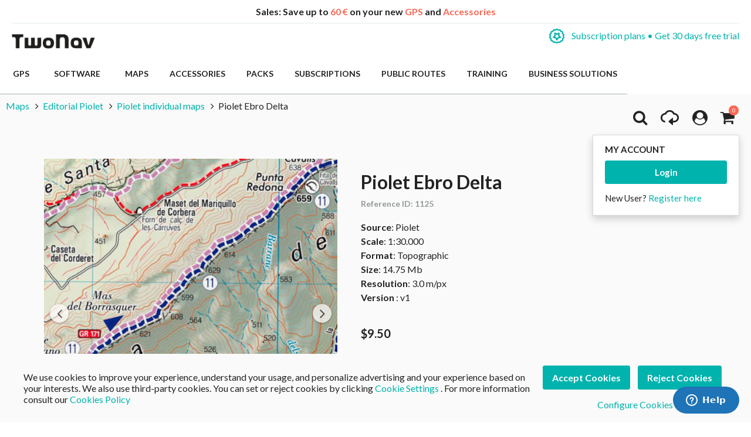

--- FILE ---
content_type: text/html; charset=UTF-8
request_url: https://www.twonav.com/en/maps/piolet-ebro-delta
body_size: 32103
content:
<!DOCTYPE HTML>
<html lang="en">
<head>
<meta http-equiv="Content-Type" content="text/html; charset=utf-8" />
<title>Piolet Ebro Delta</title>
<meta name="description" content="Piolet individual maps, especially Piolet Ebro Delta, are distinguished for the accuracy and level of detail that cover the most important trekking areas of Spain. These topographic maps include precise information such as elevation contour lines," />
<meta name="robots" content="INDEX,FOLLOW" />
<meta name="viewport" content="width=device-width, initial-scale=1.0" />
<!-- Facebook share -->
<meta property="og:title" content="Piolet Ebro Delta" />
<meta property="og:description" content="Piolet individual maps, especially Piolet Ebro Delta, are distinguished for the accuracy and level of detail that cover the most important trekking areas of Spain. These topographic maps include precise information such as elevation contour lines," />
<meta property="og:image" content="https://www.twonav.com/skin/frontend/default/twonav/images/logo_twonav_social.png" />
<meta property="og:url" content="https://www.twonav.com/en/maps/piolet-ebro-delta" />
<meta property="og:type" content="website" />
<link rel="apple-touch-icon" sizes="57x57" href="/skin/frontend/default/twonav/favicon/apple-icon-57x57.png">
<link rel="apple-touch-icon" sizes="60x60" href="/skin/frontend/default/twonav/favicon/apple-icon-60x60.png">
<link rel="apple-touch-icon" sizes="72x72" href="/skin/frontend/default/twonav/favicon/apple-icon-72x72.png">
<link rel="apple-touch-icon" sizes="76x76" href="/skin/frontend/default/twonav/favicon/apple-icon-76x76.png">
<link rel="apple-touch-icon" sizes="114x114" href="/skin/frontend/default/twonav/favicon/apple-icon-114x114.png">
<link rel="apple-touch-icon" sizes="120x120" href="/skin/frontend/default/twonav/favicon/apple-icon-120x120.png">
<link rel="apple-touch-icon" sizes="144x144" href="/skin/frontend/default/twonav/favicon/apple-icon-144x144.png">
<link rel="apple-touch-icon" sizes="152x152" href="/skin/frontend/default/twonav/favicon/apple-icon-152x152.png">
<link rel="apple-touch-icon" sizes="180x180" href="/skin/frontend/default/twonav/favicon/apple-icon-180x180.png">
<link rel="apple-touch-icon" sizes="180x180" href="/skin/frontend/default/twonav/favicon/apple-touch-icon.png">
<link rel="icon" type="image/png" sizes="192x192"  href="/skin/frontend/default/twonav/favicon/android-icon-192x192.png">
<link rel="icon" type="image/png" sizes="512x512"  href="/skin/frontend/default/twonav/favicon/android-icon-512x512.png">
<link rel="icon" type="image/png" sizes="192x192"  href="/skin/frontend/default/twonav/favicon/android-chrome-192x192.png">
<link rel="icon" type="image/png" sizes="512x512"  href="/skin/frontend/default/twonav/favicon/android-chrome-512x512.png">
<link rel="icon" type="image/png" sizes="16x16" href="/skin/frontend/default/twonav/favicon/favicon-16x16.png">
<link rel="icon" type="image/png" sizes="32x32" href="/skin/frontend/default/twonav/favicon/favicon-32x32.png">
<link rel="icon" type="image/png" sizes="96x96" href="/skin/frontend/default/twonav/favicon/favicon-96x96.png">
<link rel="icon" type="image/png" sizes="16x16" href="/skin/frontend/default/twonav/favicon/favicon-16x16.png">
<link rel="manifest" href="/skin/frontend/default/twonav/favicon/manifest.json">
<meta name="msapplication-TileColor" content="#ffffff">
<meta name="msapplication-TileImage" content="/skin/frontend/default/twonav/favicon//ms-icon-144x144.png">
<meta name="theme-color" content="#ffffff">
<link rel="shortcut icon" href="/skin/frontend/default/twonav/favicon/favicon.ico">
<link rel="mask-icon" href="/skin/frontend/default/twonav/favicon/safari-pinned-tab.svg" color="#5bbad5">
<meta name="msapplication-config" content="/skin/frontend/default/twonav/favicon/browserconfig.xml">
<link rel="stylesheet" type="text/css" href="https://www.twonav.com/js/prototype/windows/themes/default.css?q=21665" />
<link rel="stylesheet" type="text/css" href="https://www.twonav.com/skin/frontend/default/twonav/new-styles/bundled.min.css?q=21665" media="all" />
<link rel="stylesheet" type="text/css" href="https://www.twonav.com/skin/frontend/default/twonav/new-styles/bundled.lib.min.css?q=21665" media="all" />
<link rel="stylesheet" type="text/css" href="https://www.twonav.com/skin/frontend/default/twonav/new-styles/css/font-awesome.min.css?q=21665" media="all" />
<link rel="stylesheet" type="text/css" href="https://www.twonav.com/skin/frontend/default/twonav/new-styles/twonav-icons.min.css?q=21665" media="all" />
<link rel="stylesheet" type="text/css" href="https://www.twonav.com/skin/frontend/base/default/cryozonic_stripe/css/cctype.css?q=21665" media="all" />
<link rel="stylesheet" type="text/css" href="https://www.twonav.com/skin/frontend/base/default/cryozonic_stripe/css/savedcards.css?q=21665" media="all" />
<link rel="stylesheet" type="text/css" href="https://www.twonav.com/skin/frontend/base/default/cryozonic_stripe/css/paymentfont.min.css?q=21665" media="all" />
<link rel="stylesheet" type="text/css" href="https://www.twonav.com/skin/frontend/base/default/css/sequrapayment.css?q=21665" media="all" />
<link rel="stylesheet" type="text/css" href="https://www.twonav.com/skin/frontend/base/default/css/plumrocket/advancedrar/fancybox/advancedrar-fancybox.css?q=21665" media="all" />
<link rel="stylesheet" type="text/css" href="https://www.twonav.com/skin/frontend/base/default/css/plumrocket/advancedrar/advancedrar.css?q=21665" media="all" />
<link rel="stylesheet" type="text/css" href="https://www.twonav.com/skin/frontend/base/default/css/plumrocket/advancedrar/advancedrar-custom.css?q=21665" media="all" />
<link rel="stylesheet" type="text/css" href="https://www.twonav.com/skin/frontend/base/default/css/plumrocket/advancedrar/raty/jquery.raty.css?q=21665" media="all" />
<script type="text/javascript" src="https://www.twonav.com/js/prototype/prototype.js?q=21665"></script>
<script type="text/javascript" src="https://www.twonav.com/js/prototype/validation.min.js?q=21665"></script>
<script type="text/javascript" src="https://www.twonav.com/js/scriptaculous/builder.min.js?q=21665"></script>
<script type="text/javascript" src="https://www.twonav.com/js/scriptaculous/effects.min.js?q=21665"></script>
<script type="text/javascript" src="https://www.twonav.com/js/scriptaculous/dragdrop.min.js?q=21665"></script>
<script type="text/javascript" src="https://www.twonav.com/js/scriptaculous/controls.min.js?q=21665"></script>
<script type="text/javascript" src="https://www.twonav.com/js/scriptaculous/slider.min.js?q=21665"></script>
<script type="text/javascript" src="https://www.twonav.com/js/jquery/jquery-1.12.4.min.js?q=21665"></script>
<script type="text/javascript" src="https://www.twonav.com/js/jquery/jquery-migrate-1.2.1.min.js?q=21665"></script>
<script type="text/javascript" src="https://www.twonav.com/js/jquery/jqueryNoConflict.js?q=21665"></script>
<script type="text/javascript" src="https://www.twonav.com/js/new-scripts/legacy.min.js?q=21665"></script>
<script type="text/javascript" src="https://www.twonav.com/js/new-scripts/bundled.lib.min.js?q=21665"></script>
<script type="text/javascript" src="https://www.twonav.com/js/new-scripts/bundled.min.js?q=21665"></script>
<script type="text/javascript" src="https://www.twonav.com/js/varien/product.min.js?q=21665"></script>
<script type="text/javascript" src="https://www.twonav.com/js/varien/product_options.min.js?q=21665"></script>
<script type="text/javascript" src="https://www.twonav.com/js/varien/configurable.min.js?q=21665"></script>
<script type="text/javascript" src="https://www.twonav.com/js/plumrocket/jquery-1.12.4.min.js?q=21665"></script>
<script type="text/javascript" src="https://www.twonav.com/js/plumrocket/validateForm.js?q=21665"></script>
<script type="text/javascript" src="https://www.twonav.com/js/w4cmm/ventascruzadas/ventas_cruzadas.js?q=21665"></script>
<script type="text/javascript" src="https://www.twonav.com/skin/frontend/base/default/cryozonic_stripe/js/cryozonic_stripe.js?q=21665"></script>
<script type="text/javascript" src="https://www.twonav.com/skin/frontend/base/default/cryozonic_stripe/js/cctype.js?q=21665"></script>
<script type="text/javascript" src="https://www.twonav.com/skin/frontend/base/default/cryozonic_stripe/js/prototype/window.js?q=21665"></script>
<script type="text/javascript" src="https://www.twonav.com/skin/frontend/base/default/js/bundle.js?q=21665"></script>
<script type="text/javascript" src="https://www.twonav.com/skin/frontend/base/default/js/plumrocket/advancedrar/upload/vendor/jquery.ui.widget.js?q=21665"></script>
<script type="text/javascript" src="https://www.twonav.com/skin/frontend/base/default/js/plumrocket/advancedrar/advancedrar.js?q=21665"></script>
<script type="text/javascript" src="https://www.twonav.com/skin/frontend/base/default/js/plumrocket/advancedrar/fancybox/jquery.fancybox-1.3.4.js?q=21665"></script>
<script type="text/javascript" src="https://www.twonav.com/skin/frontend/base/default/js/plumrocket/advancedrar/upload/jquery.iframe-transport.js?q=21665"></script>
<script type="text/javascript" src="https://www.twonav.com/skin/frontend/base/default/js/plumrocket/advancedrar/upload/jquery.fileupload.js?q=21665"></script>
<script type="text/javascript" src="https://www.twonav.com/skin/frontend/base/default/js/plumrocket/advancedrar/upload/jquery.fileupload-process.js?q=21665"></script>
<script type="text/javascript" src="https://www.twonav.com/skin/frontend/base/default/js/plumrocket/advancedrar/raty/jquery.raty.js?q=21665"></script>
<link rel="stylesheet" href="//fonts.googleapis.com/css2?family=Lato:ital,wght@0,300;0,400;0,700;0,900;1,300;1,400&display=swap" />
<link rel="stylesheet" href="//cdnjs.cloudflare.com/ajax/libs/simple-line-icons/2.5.5/css/simple-line-icons.min.css" />
<link rel="canonical" href="https://www.twonav.com/en/maps/piolet-ebro-delta" />
<link rel="alternate" hreflang="es" href="https://www.twonav.com/es/mapas/piolet-delta-del-ebro" />
<link rel="alternate" hreflang="ca" href="https://www.twonav.com/ca/mapes/piolet-parc-natural-del-delta-de-lebre" />
<link rel="alternate" hreflang="x-default" href="https://www.twonav.com/en/maps/piolet-ebro-delta" />
<link rel="alternate" hreflang="fr" href="https://www.twonav.com/fr/cartes/piolet-delta-de-lbre" />
<link rel="alternate" hreflang="de" href="https://www.twonav.com/de/karten/piolet-ebro-delta" />
<link rel="alternate" hreflang="it" href="https://www.twonav.com/it/carte/piolet-ebro-delta" />
<link rel="alternate" hreflang="ru" href="https://www.twonav.com/ru/maps/piolet-ebro-delta" />

<script type="text/javascript">
//<![CDATA[
Mage.Cookies.path     = '/';
Mage.Cookies.domain   = '.www.twonav.com';
//]]>
</script>

<script type="text/javascript">
//<![CDATA[
optionalZipCountries = ["ES","IE","PA","HK","MO"];
//]]>
</script>
        <!-- Begin Facebook ViewContent Pixel -->
    <script type="text/javascript">
        if (typeof fbq != 'undefined') {
            fbq('track', 'ViewContent', {"content_type":"product","content_ids":["1195"],"value":9.9,"currency":"USD","content_name":"Piolet Ebro Delta"});
        }
    </script>
    <!-- End Facebook ViewContent Pixel -->        <script type="text/javascript">
            (function() {
                window.sib = { equeue: [], client_key: "2jnei8i262928r296r4nl" };
                /* OPTIONAL: email for identify request*/
                window.sib.email_id = "";
                window.sendinblue = {}; for (var j = ['track', 'identify', 'trackLink', 'page'], i = 0; i < j.length; i++) { (function(k) { window.sendinblue[k] = function() { var arg = Array.prototype.slice.call(arguments); (window.sib[k] || function() { var t = {}; t[k] = arg; window.sib.equeue.push(t);})(arg[0], arg[1], arg[2]);};})(j[i]);}var n = document.createElement("script"),i = document.getElementsByTagName("script")[0]; n.type = "text/javascript", n.id = "sendinblue-js", n.async = !0, n.src = "https://sibautomation.com/sa.js?key=" + window.sib.client_key, i.parentNode.insertBefore(n, i), window.sendinblue.page();
            })();
        </script><script type="text/javascript">
var sequraProducts = ['i1','pp3','pp5','pp6','pp9','sp1'];
var sequraConfigParams = {
    merchant: 'twonav',
    assetKey: 'Gpw3Yf6Tv4',
    products: sequraProducts,
    scriptUri: 'https://live.sequracdn.com/assets/sequra-checkout.min.js',
    decimalSeparator: '.',
    thousandSeparator: ',',
    silent: false,
    locale: 'en-US'
};
(function (i, s, o, g, r, a, m) {i['SequraConfiguration'] = g;i['SequraOnLoad'] = [];i[r] = {};i[r][a] = function (callback) {i['SequraOnLoad'].push(callback);};(a = s.createElement(o)), (m = s.getElementsByTagName(o)[0]);a.async = 1;a.src = g.scriptUri;m.parentNode.insertBefore(a, m);})(window, document, 'script', sequraConfigParams, 'Sequra', 'onLoad');

//Helper
var SequraHelper = {
    presets: {
        L:         '{"alignment":"left"}',
        R:         '{"alignment":"right"}',
        legacy:    '{"type":"legacy"}',
        legacyL:  '{"type":"legacy","alignment":"left"}',
        legacyR:  '{"type":"legacy","alignment":"right"}',
        minimal:   '{"type":"text","branding":"none","size":"S","starting-text":"as-low-as"}',
        minimalL: '{"type":"text","branding":"none","size":"S","starting-text":"as-low-as","alignment":"left"}',
        minimalR: '{"type":"text","branding":"none","size":"S","starting-text":"as-low-as","alignment":"right"}'
    },
    drawnWidgets: [],
    getText: function (selector) {
        return  selector && document.querySelector(selector)?document.querySelector(selector).innerText:"0";
    },

    selectorToCents: function (selector) {
        return SequraHelper.textToCents(SequraHelper.getText(selector));
    },

	textToCents: function (text) {
		text = text.replace(/^\D*/,'').replace(/\D*$/,'');
		if(text.indexOf(sequraConfigParams.decimalSeparator)<0){
			text += sequraConfigParams.decimalSeparator + '00';
		}
		return SequraHelper.floatToCents(
			parseFloat(
				text
				.replace(sequraConfigParams.thousandSeparator,'')
				.replace(sequraConfigParams.decimalSeparator,'.')
			)
		);
	},

    floatToCents: function (value) {
        return parseInt(value.toFixed(2).replace('.', ''), 10);
    },

    mutationCallback: function(mutationlist, mutationobserver) {
        var price_src = mutationobserver.observed_as;
        var new_amount = SequraHelper.selectorToCents(price_src);
        document.querySelectorAll('[observes=\"' + price_src + '\"]').forEach(function(item) {
            item.setAttribute('data-amount', new_amount);
    });
        Sequra.refreshComponents();
    },

    drawPromotionWidget: function (price_src,dest,product,theme,reverse,campaign) {
        if(this.drawnWidgets.indexOf(price_src+dest+product+theme+reverse+campaign)>=0){
              return;
          }
        this.drawnWidgets.push(price_src+dest+product+theme+reverse+campaign);
        var promoWidgetNode = document.createElement('div');
        var price_in_cents = 0;
        try{
            var srcNode = document.querySelector(price_src);
            var MutationObserver    = window.MutationObserver || window.WebKitMutationObserver;
            if(MutationObserver && srcNode){//Don't break if not supported in browser
                if(!srcNode.getAttribute('observed-by-sequra-promotion-widget')){//Define only one observer per price_src
                    var mo = new MutationObserver(SequraHelper.mutationCallback);
                    mo.observe(srcNode, {childList: true, subtree: true});
                    mo.observed_as = price_src;
                    srcNode.setAttribute('observed-by-sequra-promotion-widget',1);
                }
            }
            promoWidgetNode.setAttribute('observes',price_src);
            price_in_cents = SequraHelper.selectorToCents(price_src)
        }
        catch(e){
            if(price_src){
                console.error(price_src + ' is not a valid css selector to read the price from, for sequra widget.');
                return;
            }
        }
        try{
            var destNode = document.querySelector(dest);
        }
        catch(e){
            console.error(dest + ' is not a valid css selector to write sequra widget to.');
            return;
        }
        promoWidgetNode.className = 'sequra-promotion-widget';
        promoWidgetNode.setAttribute('data-amount',price_in_cents);
        promoWidgetNode.setAttribute('data-product',product);
        if(this.presets[theme]){
            theme = this.presets[theme]
        }
        try {
            attributes = JSON.parse(theme);
            for (var key in attributes) {
                promoWidgetNode.setAttribute('data-'+key,""+attributes[key]);
            }
        } catch(e){
            promoWidgetNode.setAttribute('data-type','text');
        }
        if(reverse){
            promoWidgetNode.setAttribute('data-reverse',reverse);
        }
        if(campaign){
            promoWidgetNode.setAttribute('data-campaign',campaign);
        }
        if (destNode.nextSibling) {//Insert after
            destNode.parentNode.insertBefore(promoWidgetNode, destNode.nextSibling);
        }
        else {
            destNode.parentNode.appendChild(promoWidgetNode);
        }
        Sequra.onLoad(
            function(){
                Sequra.refreshComponents();
            }
        );
    }
}
</script>
<script type="text/javascript">
        var urlProductPriceCalculate = "https://www.twonav.com/en/myproduct/index/getAjaxProductPriceOfferCalculate/";
    var isCart =0;
    var _skipProductlink = '';
    var enable_ajax_cart = 1;
    var enable_ajax_compare = 1;
    var enable_ajax_wishlist = 1;
    var enable_ajax_update = 1;
    var confirm_display = 1;
    var confirm_countdown_number = 50;
    var confirm_item_display = 1;

    var isWishlist =0;
    var isCompare =0;
    var setfocus = 1;
    var isIE6 = new RegExp("MSIE 6").test(navigator.userAgent);
    var isIE7 = new RegExp("MSIE 7").test(navigator.userAgent);

    var iprocess = '<div class="loading-overlay " id="loadmask"><div class="spinner"><div class="bounce1"></div><div class="bounce2"></div><div class="bounce3"></div></div></div>';
    var iconfirm = "";
    var islogin = "0";
    var bundle;
    var optionsPrice;
    var calendar;
    var productAddToCartForm;
    var dConfig;
    var classBtnAddtocart = '.btn-cart';

    var taxCalcMethod = "TOTAL_BASE_CALCULATION";
    var CACL_UNIT_BASE = "UNIT_BASE_CALCULATION";
    var CACL_ROW_BASE = "ROW_BASE_CALCULATION";
    var CACL_TOTAL_BASE = "TOTAL_BASE_CALCULATION";

    var CrossSellingProductsUrl = null;
    var textAdding = "Loading...";
    var textAdded = "Added";
    var textAdd = "Add";
    var textRemove = "Remove This Item";
    var textLoading = "Loading...";
    var priceOfProduct = null;
    var currencySymbol = '$';

    function ajaxUpdate(args, type) {
        if (type == "url") {
                        url = args;
            var currentKey = 'S9fT7d5zBw2bv15A';
            url = url.replace(/form_key\/[a-zA-Z0-9]+/, 'form_key/' + currentKey);

            new Ajax.Request(url, {
                encoding: 'UTF-8', method: 'post',
                parameters: {
                    isCart: isCart,	//check current page is product page, or My cart page, and check this request is ajax or not
                    isWishlist: isWishlist
                },
                // req.setRequestHeader("Content-type", "text/x-json");
                onSuccess: function (resp) {
                    var respjson = resp.responseText.evalJSON();
                    updateCart(respjson);
                },
                onLoading: function (resp) {
                    $("fancybox-wrap-clone").setStyle({display: "none"});
                    $("process").innerHTML = iprocess;
                    $("process").setStyle({display: "block"});
                    $("options").setStyle({display: "block"});
                    $("blurmask").setStyle({display: "block"});
                    fixcenter();
                },
                onFailure: function (resp) {
                    Element.setInnerHTML(display, resp.responseText);
                },
                onComplete: function () {
                    $("process").setStyle({display: "none"});
                    $("blurmask").setStyle({display: "none"});
                }
            });
        } else {
            $('product_addtocart_form').request({			//form-example  id form
                encoding: 'UTF-8',
                method: 'post',
                //setRequestHeader: {Accept: 'text/html'},
                parameters: {isCart: isCart},
                onLoading: function (resp) {
                    $("process").innerHTML = iprocess;
                    $("process").setStyle({display: "block"})
                    $("fancybox-wrap-clone").setStyle({display: "none"});
                    $("options").setStyle({display: "block"});
                    $("blurmask").setStyle({display: "block"});
                    fixcenter();
                },
                onComplete: function (resp) {
                    $("process").setStyle({display: "none"});
                    $("blurmask").setStyle({display: "none"});
                    var respjson = resp.responseText.evalJSON();
                    updateCart(respjson);
                }
            });
        }
    }

    function updateCart(resp) {
        if (typeof resp.error != "undefined") {
            showConfirmError(resp.error);
            return false;
        }

        if (resp.r == '0') { //  apply action add to cart

            if (typeof resp.infoitem != "undefined" && resp.infoitem.item == null) {
                showConfirmError();
                return false;
            }

            if (
                typeof resp.infoitem.eventGA4 !== "undefined" &&
                resp.infoitem.eventGA4 !== null &&
                typeof resp.infoitem.eventGA4.events !== "undefined" &&
                resp.infoitem.eventGA4.events
            ) {
                sendTransactionEventToGoogleAnalytics(resp.infoitem.eventGA4);
            }

            if (!resp.options) {
                if (isCart == '1') {	// in my cart page
                    updateBigcart(resp);
                    $("options").setStyle({display: "none"});
                    if (hideConfirm != 1) {
                        showConfirm(resp);
                    }
                    hideConfirm = 0;
                } else {
                    if (resp.wishlist) {
                        updateWishlist(resp); //update mini wish ,or big wishlist when click addtocart
                    }
                    updateCartSidebar(resp);

                    if (hideConfirm != 1) {
                        showConfirm(resp);
                    }
                    hideConfirm = 0;
                }
                updateMiniCartPro(resp);
                updateDeleteLinks();	//for btn delete in table item added tocart
                updateLinks(resp);
                if (islogin == "1") {
                    updateWishlistLinks();
                }
                updateProductCompareLinks();
            } else {
                if (resp.wishlist) {
                    updateWishlist(resp);
                }
                showOptions(resp);
                //showConfirm(resp);	//fixed for mage 324
            }
        } else if (resp.r == '1') {		//apply action add wishlist
            if (isWishlist == '1') {
                updateWishlistRemove(resp);  //in wishlist page have only case remove item in big wishlist, => only update bigwishlist
                if (hideConfirm != 1) {
                    showConfirm(resp);
                }
                hideConfirm = 0;
            } else {
                updateMiniWish(resp);  //not in wishlist page have 2case : add item, and remove item in miniwish => only update miniwish
                if (hideConfirm != 1) {
                    showConfirm(resp);
                }
                hideConfirm = 0;
            }
        } else if (resp.r == '2') {		//apply action add product compare
            updateProductCompare(resp);
            if (isCompare && deletePCompare) {
                //deletePCompare=0;
                win.location.reload();
            }
            if (hideConfirm != 1) {
                showConfirm(resp);
            }
            deletePCompare = 0;
            hideConfirm = 0;
        }
        //showCartCheckout();
    }

    function updateBigcart(resp) {
        var bcart = $$(".yt-content-main .cart");
        if (typeof(bcart) != 'undefined') {
            bcart.each(function (el) {
                el.innerHTML = resp.cart;
            });
        }
    }

    function updateCartSidebar(resp) {
        if (typeof($$(sidebarcart)) != 'undefined') {
            $$(sidebarcart).each(function (blockitem) {
                blockitem.replace(resp.cart);
            });
            truncateOptions();
        }
    }

    function updateMiniCartPro(resp) {
        //var bcart=$$(minicartpro)[0];
        if (typeof($$(minicartpro)) != 'undefined') {
            $$(minicartpro).each(function (blockitem) {
                if (resp.cartpro != "") {
                    blockitem.replace(resp.cartpro);
                }
            });
            truncateOptions();
        }
    }

    function updateMiniWish(resp) {
        //var bminiwish=$$(".block-wishlist");
        var bminiwish = $$(miniwish);
        //var bcart=$$(".block-cart");
        var bcart = $$(minicart);
        if (typeof(bminiwish) != 'undefined') {
            bminiwish.each(function (el) {
                el.replace(resp.cart);
            })
        } else if (typeof(bcart) != 'undefined') {
            bcart.each(function (el) {
                el.insert({after: resp.cart});
            });
        }
        updateWishlistAddCartLinks();
        updateRemoveWishLinks();
        updateWishlinks(resp);
    }

    function updateLinks(resp) {
        //var links=$$(".top-link-cart");
        //links[0].innerHTML=resp.links;
        var links = $$(toplinkcart);
        links.each(function (el) {
            el.innerHTML = resp.links;
        });
    }

    function updateWishlistRemove(resp) {	//update wishlist when remove item
        updateWishlist(resp);
    }

    function updateWishlist(resp) {			//update wish list when add item to wishlist
        var strwish = "";
        if (resp.wishlist) {
            strwish = resp.wishlist;
        } else {
            strwish = resp.cart;
        }
        if (isWishlist == '0') {
            //var bminiwish=$$(".block-wishlist");
            var bminiwish = $$(miniwish);
            //var bcart=$$(".block-cart");
            var bcart = $$(minicart);
            if (typeof(bminiwish) != 'undefined') {
                bminiwish.each(function (el) {
                    el.replace(strwish);
                });
            }
            else if (typeof(bcart) != 'undefined') {
                bcart.each(function (el) {
                    el.insert({after: strwish});
                });
            }
            updateWishlistAddCartLinks();
        } else {
            //var bwish=$$(".my-account");
            var bwish = $$(".col-main .my-account");
            bwish.each(function (el) {
                el.innerHTML = "";
                el.innerHTML = strwish;
            });
        }
        //bwish[0].replace(resp.wishlist);
        updateRemoveWishLinks();
        updateWishlinksCart(resp);
    }

    function updateWishlinksCart(resp) {		//update wishlink when add to cart item from wishlist
        updateWishlinks(resp);
    }

    function updateWishlinks(resp) {		//update wishlink when add product, remove product vao wishlist
        //var links=$$(".top-link-wishlist");
        //links[0].innerHTML=resp.links;
        var strwishlink = "";
        if (resp.wishlinks) {
            strwishlink = resp.wishlinks;
        } else {
            strwishlink = resp.links;
        }
        //var links=$$(".top-link-wishlist");
        //links[0].innerHTML=strwishlink;

        if (toplinkwish != '') {
            $$(toplinkwish).each(function (el) {
                el.innerHTML = strwishlink;
            });
        } else {
            var links = getToplinkwish();
            if (links.length) {
                links.each(function (el) {
                    el.innerHTML = strwishlink;
                });
            }
        }
    }

    function updateProductCompare(resp) {
        //var bproductcompare=$$('.block-compare');
        var bproductcompare = $$(compare)[0];
        //bproductcompare[0].replace(resp.cart);
        if (typeof(bproductcompare) != 'undefined') {
            bproductcompare.replace(resp.cart);
            updateRemovePCompareLinks();
            updateClearPCompareLinks();
        }
    }

    function showConfirmError(error) {
        if (error == 'undefined') {
            error = "";
        }
        if (error == "") {
            error = "<p>An error occurred while adding the selected product to the cart.</p>  <p>Please, try again in a few minutes.</p>  <p>If the problem persists, contact the Customer Service at: <a href=\"https://support.twonav.com\" target=\"_blank\">https://support.twonav.com</a></p>";
        }
        var output =
            '<div class="modal_wrapper" id="confirmError"> \
                <div class="modal_header"><h4 class="modal_title">Error while adding the product to the shopping cart</h4></div> \
                <div class="modal_content"> \
                    <div class="modal_inner"> \
                        <div class="modal_padding"><p>' + error + '</p></div> \
                        <footer class="modal_footer"> \
                            <button id="" title="" class="btnFlat is-transparent" onclick="parent.jQuery.fancybox.close(); window.location.reload();" title="Close">Close</button> \
                        </footer> \
                    </div> \
                </div> \
            </div>';

        jQuery('body').append(output);
        jQuery.fancybox({href: '#confirmError', scrolling: 'no', fitToView: false, margin: 0});

        jQuery("html, body").animate({scrollTop: 0}, "slow");
    }

    function showConfirm(resp) {
        if (!confirm_display) {
            return false;
        }

        if (jQuery('#confirmc')[0]) {
            jQuery('#confirmc').remove();
        }

        var timedown = confirm_countdown_number;

        var isRecurring = (typeof resp.isRecurring != "undefined") ? resp.isRecurring : 0;
        var info = (typeof resp.infoitem != "undefined") ? resp.infoitem : "";

        var linkHome = "https://www.twonav.com/en/";

        var labelNext = (isCart == 1) ? "Proceed to Checkout" : "Checkout";
        var linkNext = (isCart == 1) ? "https://www.twonav.com/en/checkout/onepage/" : "https://www.twonav.com/en/checkout/cart/";

        var buttonContinue = '<button title="Continue Shopping" class="btnFlat is-transparent js-continue-shopping" onclick="$(\'confirmbox\').innerHTML=\'\';$(\'fancybox-wrap-clone\').setStyle({display:\'none\'});$(\'options\').setStyle({display:\'none\'});window.location=\'' + linkHome + '\';"><span id="setcdown">Continue Shopping</span> </button>';
        var buttonPay = '<button class="btnFlat accent" onclick="$(\'confirmbox\').innerHTML=\'\';$(\'fancybox-wrap-clone\').setStyle({display:\'none\'});$(\'options\').setStyle({display:\'none\'});window.location=\'' + linkNext + '\';">' + labelNext + '</button>'; // formato boton

        var modalHeader = '<header class="modal_header"><h4 class="modal_title"><i class="fa fa-check-circle is-success"></i> The following product has been added to your cart</h4></header>';
        var modalInnerContent = ((typeof info.item != "undefined" && info.item != "" && confirm_item_display) ? (info.item) : "") + ((typeof info.other != "undefined" && info.other != "") ? info.other : "");

        var output = '<div class="modal_wrapper" id="confirmc" style="display: none;">' + modalHeader + modalInnerContent + '</div>';

        jQuery('body').append(output);

        var canClose = true;
        if (isRecurring) {
            buttonContinue = '';
            canClose = false;
        }

        jQuery(".js-load-actions").html(buttonContinue + buttonPay);

        jQuery.fancybox({
            href: '#confirmc',
            scrolling: 'no',
            fitToView: false,
            margin: 0,
            closeBtn: canClose,
            closeClick: false,
            hideOnOverlayClick:false,
            hideOnContentClick:false,
            openEffect: 'none',
            closeEffect: 'none',
            helpers:  {
                overlay : null
            }
        });

        jQuery("html, body").animate({
            scrollTop: 0
        }, "slow");

        if (timedown == 0) {
            isCompare = 0;
        }
    }

    function showOptions(resp) {
        //tmpDiv = win.document.createElement('div');
        var i;

        var scripts = resp.cart.extractScripts();

        for (i = 0; i < scripts.length; i++) {
            if (typeof(scripts[i]) != 'undefined' && i < 2) {
                try {
                    eval(scripts[i]);
                }
                catch (e) {
                    console.log(e);
                }
            } else {
                break;
            }
        }

        $("confirmbox").innerHTML = resp.cart.stripScripts();
        //tmpDiv.innerHTML = resp.cart.stripScripts();
        //win.document.body.appendChild(tmpDiv);
        $("process").setStyle({display: "none"});

        $("fancybox-wrap-clone").setStyle({display: "block"});
        $("options").setStyle({display: "block"});
        try {
            fixcenter();
        } catch (e) {
            console.log(e);
        }
        // showOptionsDialog();
        // hideProgressAnimation();
        for (i; i < scripts.length; i++) {
            if (typeof(scripts[i]) != 'undefined') {
                try {
                    eval(scripts[i]);
                } catch (e) {
                    console.log(e);
                }
            }
        }
        productAddToCartForm = new VarienForm('product_addtocart_form');
        addSubmitEvent();
            }

    function truncateOptions() { //box show description options of product configurable when hover "details" in sidebar or minicartpro
        $$('.truncated').each(function (element) {
            Event.observe(element, 'mouseover', function () {
                if (element.down('div.truncated_full_value')) {
                    element.down('div.truncated_full_value').addClassName('show')
                }
            });
            Event.observe(element, 'mouseout', function () {
                if (element.down('div.truncated_full_value')) {
                    element.down('div.truncated_full_value').removeClassName('show')
                }
            });
        });
    }

    function addSubmitEvent() {
        if (enable_ajax_cart && (typeof productAddToCartForm != 'undefined')) {
            productAddToCartForm.submit = function (url) {
                if (this.validator && this.validator.validate()) {
                    url = $('product_addtocart_form').action;	//url cua form trong category view
                    ajaxUpdate(url, 'form');
                }
                return false;
            }
        }
    }

    //this code below allow product type download is valid when addtocart
    Product.Downloadable = Class.create();
    Product.Downloadable.prototype = {
        config: {},
        initialize: function (config) {
            this.config = config;
            this.reloadPrice();
        },
        reloadPrice: function () {
            var price = 0;
            config = this.config;
            $$('.product-downloadable-link').each(function (elm) {
                if (config[elm.value] && elm.checked) {
                    price += parseFloat(config[elm.value]);
                }
            });
            try {
                var _displayZeroPrice = optionsPrice.displayZeroPrice;
                optionsPrice.displayZeroPrice = false;
                optionsPrice.changePrice('downloadable', price);
                optionsPrice.reload();
                optionsPrice.displayZeroPrice = _displayZeroPrice;
            } catch (e) {
                //TODO:
            }
        }
    };

    function validateDownloadableCallback(elmId, result) {
        var container = $('downloadable-links-list');
        if (result == 'failed') {
            container.removeClassName('validation-passed');
            container.addClassName('validation-failed');
        } else {
            container.removeClassName('validation-failed');
            container.addClassName('validation-passed');
        }
    }

    Product.Options = Class.create();
    Product.Options.prototype = {
        initialize: function (config) {
            this.config = config;
            this.reloadPrice();
        },
        reloadPrice: function () {
            price = new Number();
            config = this.config;
            skipIds = [];
            $$('.product-custom-option').each(function (element) {
                var optionId = 0;
                element.name.sub(/[0-9]+/, function (match) {
                    optionId = match[0];
                });
                if (this.config[optionId]) {
                    if (element.type == 'checkbox' || element.type == 'radio') {
                        if (element.checked) {
                            if (config[optionId][element.getValue()]) {
                                price += parseFloat(config[optionId][element.getValue()]);
                            }
                        }
                    } else if (element.hasClassName('datetime-picker') && !skipIds.include(optionId)) {
                        dateSelected = true;
                        $$('.product-custom-option[id^="options_' + optionId + '"]').each(function (dt) {
                            if (dt.getValue() == '') {
                                dateSelected = false;
                            }
                        });
                        if (dateSelected) {
                            price += parseFloat(this.config[optionId]);
                            skipIds[optionId] = optionId;
                        }
                    } else if (element.type == 'select-one' || element.type == 'select-multiple') {
                        if (element.options) {
                            $A(element.options).each(function (selectOption) {
                                if (selectOption.selected) {
                                    if (this.config[optionId][selectOption.value]) {
                                        price += parseFloat(this.config[optionId][selectOption.value]);
                                    }
                                }
                            });
                        }
                    } else {
                        if (element.getValue().strip() != '') {
                            price += parseFloat(this.config[optionId]);
                        }
                    }
                }
            });
            try {
                optionsPrice.changePrice('options', price);
                optionsPrice.reload();
            } catch (e) {

            }
        }
    }

    function validateOptionsCallback(elmId, result) {
        var container = $(elmId).up('ul.options-list');
        if (result == 'failed') {
            container.removeClassName('validation-passed');
            container.addClassName('validation-failed');
        } else {
            container.removeClassName('validation-failed');
            container.addClassName('validation-passed');
        }
    }

    var CartForm = Class.create();
    CartForm.prototype = {
        initialize: function (form, addressUrl, saveUrl) {
            this.form = form;
            if ($(this.form)) {
                $(this.form).observe('submit', function (event) {
                    this.save();
                    Event.stop(event);
                }.bind(this)); //prevent event submit form
            }
            this.addressUrl = addressUrl;
            this.saveUrl = saveUrl;
            this.onSave = this.reloadCart.bindAsEventListener(this);
            this.onComplete = this.hideLoading.bindAsEventListener(this);
            this.onFailure = this.ajaxFailure.bindAsEventListener(this);
            this.onLoading = this.showLoading.bindAsEventListener(this);
            this.onChanged = false;
        },
        save: function () {
            var validator = new Validation(this.form);
            if (validator.validate()) {
                if (enable_ajax_update) {
                    var request = new Ajax.Request(
                        this.saveUrl,
                        {
                            method: 'post',
                            onComplete: this.onComplete,
                            onSuccess: this.onSave,
                            //onFailure: this.onFailure,
                            onLoading: this.onLoading,
                            parameters: Form.serialize(this.form) + '&isCart=' + isCart
                        }
                    );
                } else {
                    //return VarienForm.prototype.submit.bind(new VarienForm(this.form.id))();
                    $(this.form).submit();
                }
            }
        },
        reloadCart: function (resp) {
            var respjson = resp.responseText.evalJSON();
            hideConfirm = 1;
            updateCart(respjson);
            W4CMM_MiniCartScroll.getCartQty();
        },
        ajaxFailure: function () {
            //TODO
        },
        showLoading: function () {
            $("fancybox-wrap-clone").setStyle({display: "none"});
            $("process").innerHTML = iprocess;
            $("process").setStyle({display: "block"});

            $("options").setStyle({display: "block"});
            $("blurmask").setStyle({display: "block"});
            fixcenter();
        },
        hideLoading: function () {
            $("process").setStyle({display: "none"});
            $("blurmask").setStyle({display: "none"});
        }
    };
</script>
<script type="text/javascript">
if (typeof _advancedReviewAndReminder != 'undefined') {
    advancedrar = new _advancedReviewAndReminder({
        helpfulUrl : 'https://www.twonav.com/en/advancedrar/review/helpful/',
        abuseUrl : 'https://www.twonav.com/en/advancedrar/review/abuse/',
        showMoreUrl : 'https://www.twonav.com/en/advancedrar/review/showmore/',
        reviewForm : '#review-form',
        reviewContainer : '#arar-review-container',
        reviewHeader : '#arar-review-header',
        reviewCountBlock : '#arar-review-count',
        noReviews : '#arar-no-reviews',
        reviewFormBox : '#arar-form-add',
        tabSelector : 'ul.toggle-tabs li',
        mobileTabSelector : '#collateral-tabs .tab.last',
        messages : {
            ratingNotValid : 'Please select one of each of the ratings above'
        },
        currentPage : 2,
        reviewBox : '#customer-reviews-box',
        popuplogin : 1,
        noRating : '.arar-no-rating', // class for box with link "Be the first to review this product"
        loaderClass : '#arar-send-form-loader',
        messageBox : '#arar-form-messages',
        productId : '91258',
        loadMoreLoader : '#arar-show-more-loader',
        markedAbuse: "You marked as abuse",
        sortUrlAction: "https://www.twonav.com/en/advancedrar/review/sort/",
        uploadFileUrlAction: "https://www.twonav.com/en/advancedrar/review/uploadfile/"

    });
    pjQuery_1_12_4(document).ready(function(){
        advancedrar.documentReady();
    });
}
</script>
<script type="text/javascript">//<![CDATA[
        var Translator = new Translate({"587":"Password must be at least 6 characters long"});
        //]]></script><!--a531a429ef40dfde47bf546449685196--></head>
<body class="catalog-product-view  product-piolet-ebro-delta categorypath-maps category-maps categoryid-5">
    <!-- Global site tag (gtag.js) - AdWords: 971747699 -->
    <script async src="https://www.googletagmanager.com/gtag/js?id=AW-971747699"></script>
    <script>
        window.dataLayer = window.dataLayer || [];
        function gtag(){dataLayer.push(arguments);}
        gtag('js', new Date());
        gtag('config', 'GTM-5M4DXP', { 'cookie_expires': 31536000});
        gtag('config', 'UA-32769126-1', { 'cookie_expires': 31536000});
        gtag('config', 'AW-971747699', { 'cookie_expires': 31536000});
        gtag('config', 'G-WN5QMF7KG5',{ 'cookie_expires': 31536000});
        gtag('set', 'user_id', '1d7f8f0c-3c76-445b-8d37-abbb1ff4299a');
    </script>
    <!-- Google Tag Manager (noscript) -->
    <noscript><iframe src="https://www.googletagmanager.com/ns.html?id=GTM-5M4DXP"
                      height="0" width="0" style="display:none;visibility:hidden"></iframe></noscript>
    <noscript><iframe src="https://www.googletagmanager.com/ns.html?id=AW-971747699"
                      height="0" width="0" style="display:none;visibility:hidden"></iframe></noscript>
    <noscript><iframe src="https://www.googletagmanager.com/ns.html?id=UA-32769126-1"
                      height="0" width="0" style="display:none;visibility:hidden"></iframe></noscript>
    <noscript><iframe src="https://www.googletagmanager.com/ns.html?id=G-WN5QMF7KG5"
                      height="0" width="0" style="display:none;visibility:hidden"></iframe></noscript>
    <!-- End Google Tag Manager (noscript) -->
<script type="text/javascript">
    var wcIsGtm = true;
    var productImpressions = [];
    var promoImpressions = [];
    var wcGuaTrackerName = '';
    var wcGuaGlobalTrackerName = 'allstores.';
    var wcGuaGlobalTrackerEnabled = '0';

                        var productDetail = {
                             'id': '1195',
                             'name': 'Piolet Ebro Delta',
                             'category': 'Maps',
                             'brand': '313',
                             'price': '9.9',
                             'variant': ''
                         };
                         dataLayer.push({
                            'ecommerce': {
                                'detail': {
                                  'products': [productDetail]
                                 }
                                }
                          });
                         </script>
<script>
setTimeout("sendEventToGoogleAnalytics('Rebotereal+de3mn','time on page more than 3 minutes','https://www.twonav.com/en/maps/piolet-ebro-delta')",180000);
</script>


<div class="wrapper">
    <noscript><br/>
            <div class="container-wrapper">
                <div class="alert alert-error">
                    <p><b>JavaScript seems to be disabled in your browser.</b></p>
<p>In order to keep using this website you must enable JavaScript (<a href="https://www.enable-javascript.com/en/" target="_blank">more information</a>)</p>
                </div>
            </div></noscript>
            <div id="nocookies" style="display: none">
                <br/>
                <div class="container-wrapper">
                    <div class="alert alert-error">
                        <p>Your web browser does not have cookies enabled. To correctly view and use www.TwoNav.com you need to enable said cookies. If you have them deactivated it may not function properly when you carry out operations with your TwoNav username</p>
                    </div>
                </div>
            </div>
            <script type="text/javascript">
            if (!navigator.cookieEnabled && jQuery("#nocookies")[0]) {
                jQuery("#nocookies").show();
            }
            </script>
                
<div class="container-fluid top-notification">
    <div class="notification-line notification-line-home is-bold">Sales: Save up to <a href="https://www.twonav.com/en/sales">60 €</a> on your new <a href="https://www.twonav.com/en/sales">GPS</a> and <a href="https://www.twonav.com/en/sales">Accessories</a>
</div>
</div><style>
    .top-header.embed .logo,
    .top-header-links.embed {
        display: none;
    }
    .env-alert {
        position: fixed;
        bottom: 0;
        left: 0;
        background-color: rgba(185,52,52,.5);
        width: 100%;
        padding: 4px;
        color: #fff;
        z-index: 999;
        text-align: center;
        font-size: 10px;
    }
</style>
<div class="top-header  ">
    <div class="logo">
        <a href="https://www.twonav.com/en/">
            <img src="https://www.twonav.com/skin/frontend/default/twonav/images/logo-dark.png" alt="TwoNav"/>
        </a>
            </div>
        <div class="top-header-links hidden-to-md ">
        <a href="https://www.twonav.com/en/subscription-plans"
           style='text-decoration: none;'>
            <i class="icon-embroidery-star"
               style='font-weight: bold;font-size: 25px;vertical-align: middle;text-decoration: none;padding-right: 10px;'></i>
            Subscription plans<span class="header_subscription_get_trial"> • Get 30 days free trial</span>
            </a>
    </div>
</div>
<div id="popup-mac-embed" style="display: none">0</div>
<div id="popup-mac-version" style="display: none">-</div>
<div id="popup-mac-text" style="display: none">Land/Air 8 is now available for Mac! Try Premium mode for 30 days</div>
<div id="popup-mac-link" style="display: none">https://www.twonav.com/en/support/downloads#tab_Mac</div>
<div id="popup-mac-download" style="display: none">Download</div>
<script type="text/javascript">
jQuery(document).on('ready',function(){
    jQuery('a[loginbox]').attr('href', '#login').addClass('fancybox');
});
jQuery('.fancyboxVentasCruzadas.buy-button,.buy-button').live({
    click: function() {
        event_name = "/en/gua/mapwizard";
        if (typeof sparams_page != 'undefined') {
            event_name += sparams_page;
        }

        sendPageViewToGoogleAnalytics(event_name);
    }
});
jQuery('.buyButton_mapa').live({
    click: function() {
        event_name = "/en/gua/cross-selling-mapas";
        if (typeof sparams_page != 'undefined') {
            event_name += sparams_page;
        }
        sendPageViewToGoogleAnalytics(event_name);
    }
});
jQuery('.buyButton_acce,.buyButton_addtocart').live({
    click: function() {
        event_name = "/en/gua/cross-selling-accesorios";
        if (typeof sparams_page != 'undefined') {
            event_name += sparams_page;
        }

        sendPageViewToGoogleAnalytics(event_name);
    }
});
jQuery('.js-toggle-top-dropdown').on('click', function(){
    jQuery(this).toggleClass("is-active");

    jQuery('.js-user-mobile-menu').fadeToggle(300);
});
</script>
<div class="loading-overlay js-top-overlay" style="display: none;">
    <div class="spinner">
        <div class="bounce1"></div>
        <div class="bounce2"></div>
        <div class="bounce3"></div>
    </div>
    <div class="mapsSearchLoading" style="display: none;">
        <div class="msg">Just a moment, we are looking for the best maps for your area.</div>
        <div class="progress-bar" role="progressbar">
            <div class="progress-bar-percentage"></div>
        </div>
    </div>
</div>

<div class="modal fade vertical-align-center" id="modalErrorAlert" tabindex="-1" role="dialog" aria-labelledby="modalalertLabel" aria-hidden="true">
    <div class="modal-dialog">
        <div class="modal-content">
            <div class="modal-header">
                <button type="button" class="close" data-dismiss="modal" aria-hidden="true">&times;</button>
                <h4 class="modal-title" id="modalalertLabel">Error</h4>
            </div>
            <div class="modal-body"></div>
            <div class="modal-footer">
                <button type="button" class="btnFlat" data-dismiss="modal">Close</button>
            </div>
        </div>
    </div>
</div>

<!-- Modal Cookies not Activated -->
<div class="modal fade" id="modalCookies" tabindex="-1" role="dialog" aria-labelledby="">
    <div class="modal-dialog" role="document">
        <div class="modal-content">
            <div class="modal-header">
                <button type="button" class="close" data-dismiss="modal" aria-label="Close"><span aria-hidden="true">&times;</span></button>
                <h4 class="modal-title">Close</h4>
            </div>
            <div class="modal-body">
                <p>Your web browser does not have cookies enabled. To correctly view and use www.TwoNav.com you need to enable said cookies. If you have them deactivated it may not function properly when you carry out operations with your TwoNav username</p>            </div>
            <div class="modal-footer">
                <button type="button" class="btnFlat is-transparent" data-dismiss="modal">Close</button>
            </div>
        </div>
    </div>
</div>

<div class="modal fade" id="modalEmptyCart" tabindex="-1" role="dialog" aria-labelledby="myModalLabel">
    <div class="modal-dialog" role="document">
        <div class="modal-content">
            <div class="modal-header">
                <button type="button" class="close" data-dismiss="modal" aria-label="Close"><span aria-hidden="true">&times;</span></button>
                <h4 class="modal-title">Empty Shopping cart</h4>
            </div>
            <div class="modal-body">
                This will remove all items from your shopping cart. This action cannot be undone.            </div>
            <div class="modal-footer">
                <button type="button" class="btnFlat is-transparent" data-dismiss="modal">Cancel</button>
                <button type="button" class="btnFlat accent" id="can-emtpy-cart" data-id-item-delete="">Delete</button>
            </div>
        </div>
    </div>
</div>

<div class="modal fade" id="modalDeleteItem" tabindex="-1" role="dialog" aria-labelledby="myModalLabel">
    <div class="modal-dialog" role="document">
        <div class="modal-content">
            <div class="modal-header">
                <button type="button" class="close" data-dismiss="modal" aria-label="Close"><span aria-hidden="true">&times;</span></button>
                <h4 class="modal-title">Delete element</h4>
            </div>
            <div class="modal-body">
                Are you sure you want to remove this item from the shopping cart?            </div>
            <div class="modal-footer">
                <button type="button" class="btnFlat is-transparent" data-dismiss="modal">Close</button>
                <button type="button" class="btnFlat accent" id="delete-item-button-link" data-id-item-delete="">Delete</button>
            </div>
        </div>
    </div>
</div>

<div class="modal fade" id="modalDeleteContract" tabindex="-1" role="dialog" aria-labelledby="myModalLabel">
    <div class="modal-dialog" role="document">
        <div class="modal-content">
            <div class="modal-header">
                <button type="button" class="close" data-dismiss="modal" aria-label="Close"><span aria-hidden="true">&times;</span></button>
                <h4 class="modal-title">Delete Payment method</h4>
            </div>
            <div class="modal-body">
                Are you sure you want to remove this item from the shopping cart?            </div>
            <div class="modal-footer">
                <button type="button" class="btnFlat is-transparent" data-dismiss="modal">Cancel</button>
                <button type="button" class="btnFlat accent" id="delete-item-button-link">Delete</button>
            </div>
        </div>
    </div>
</div>

<div class="modal fade modalMyProductDynamic" id="modalInfoDynamic" tabindex="-1" role="dialog" data-backdrop="static" data-keyboard="false" aria-labelledby="">
    <div class="modal-dialog" role="document">
        <div class="modal-content">
            <div class="modal-header">
                <h4 class="modal-title"><i class="fa fa-check-circle is-success"></i> The following product has been added to your cart</h4>
            </div>
            <div class="modal-body js-modal-body">
            </div>
            <div class="modal-footer">
                <button type="button" class="btnFlat" data-dismiss="modal" id="modal-info-close-button">Close</button>
            </div>
        </div>
    </div>
</div>

<div class="header-container">
    <div class="header">
        <div class="my-cart">
                                </div>
            </div>
</div>
    <div class="nav">
        <div class="nav-container">
            <ul id="nav" class="nav-links js-nav-show">
                <li class="gps"><a href="https://www.twonav.com/en/gps" data-item-action="gps"
                    class="js-track-link"
                    item_category="navigation"
                    item_action="click-main-menu"
                    item_tag="gps">GPS&nbsp;&nbsp;<i class="fa fa-plus hidden-from-lg is-right"></i></a></li><li class="software"><a href="https://www.twonav.com/en/software" data-item-action="software"
                    class="js-track-link"
                    item_category="navigation"
                    item_action="click-main-menu"
                    item_tag="software">Software&nbsp;&nbsp;<i class="fa fa-plus hidden-from-lg is-right"></i></a></li><li class="maps"><a href="https://www.twonav.com/en/maps" data-item-action="maps"
                    class="js-track-link"
                    item_category="navigation"
                    item_action="click-main-menu"
                    item_tag="maps">Maps</a></li><li class="accessories"><a href="https://www.twonav.com/en/accessories" data-item-action="accessories"
                    class="js-track-link"
                    item_category="navigation"
                    item_action="click-main-menu"
                    item_tag="accessories">Accessories</a></li><li class="packs"><a href="https://www.twonav.com/en/packs"
                            data-item-action="packs"
                            class="js-track-link"
                            item_category="navigation"
                            item_action="click-main-menu"
                            item_tag="packs">Packs</a></li><li class="subscriptionsplanspdp"><a href="https://www.twonav.com/en/subscription-plans"
                            data-item-action="subscriptionsplanspdp"
                            class="js-track-link"
                            item_category="navigation"
                            item_action="click-main-menu"
                            item_tag="subscriptionsplanspdp">Subscriptions</a></li><li class="publicroutes"><a href="//go.twonav.com/publicroutes" target="_blank" rel="noopener"
                        data-item-action="publicroutes"
                        class="js-track-link"
                        item_category="navigation"
                        item_action="click-main-menu"
                        item_tag="publicroutes">Public routes</a>
                        </li><li class="formation"><a href="https://www.twonav.com/en/training"
                            data-item-action="formation"
                            class="js-track-link"
                            item_category="navigation"
                            item_action="click-main-menu"
                            item_tag="formation">Training</a></li><li class="sportprofessional"><a href="https://www.twonav.com/en/gps-professional-services"
                            data-item-action="sportprofessional"
                            class="js-track-link"
                            item_category="navigation"
                            item_action="click-main-menu"
                            item_tag="sportprofessional">Business solutions</a></li>            </ul>
            <div id="search_autocomplete" class="search-autocomplete" style="display: none;"></div>
            <div class="fullsize-menu">
                <div class="inner-submenu" id="gps">
    <div class="division">
        <div class="col-left">
            <div class="inner-submenu-block-block is-full">
                <h5>GPS Outdoor Navigation</h5>
                <ul class="inner-submenu-block-category inline">
                    <li><h6>By Model</h6></li>
                    <li><a href="/en/gps">All Devices</a></li>
<li><a href="/en/gps/roc">Roc</a></li>
<li><a href="/en/gps/cross-plus">Cross Plus</a></li>
<li><a href="/en/gps/terra">Terra</a></li>
<li><a href="/en/gps/aventura-2-plus">Aventura 2 Plus</a></li>
<li><a href="/en/gps/aventura-2-plus-motor">Aventura 2 Plus Motor</a></li>
                    <li><a href="/en/compare-gps">Compare GPS</a></li>
                </ul>
                <ul class="inner-submenu-block-category inline">
                    <li><h6>By Activity</h6></li>
                    <li><a href="/en/gps-mountain">Mountain</a></li>
                    <li><a href="/en/gps-cycling">Cycling</a></li>
                    <li><a href="/en/gps-motor">Motor</a></li>
                    <li><a href="/en/gps-water-sports">Water</a></li>
                    <li><a href="/en/gps-free-flight">Flight</a></li>
                    <li><a href="/en/gps-professional-services">Professional Services</a></li>
                </ul>
            </div>
            <div class="inner-submenu-block-block">
                <ul class="inner-submenu-block-category">
                    <li><h5>Services</h5></li>
<li><a href="/en/subscription-plans" class="js-track-link" item_category="navigation" item_action="click-top-submenu" item_tag="Subscriptionplans" rel="noopener">Subscription Plans</a></li>
<li><a href="//go.twonav.com/publicroutes" target="_blank" class="js-track-link" item_category="navigation" item_action="click-top-submenu" item_tag="Public routes" rel="noopener">Public routes<div class="label-promotion is-danger"><span class="label-promotion-text">NEW</span></div></a></li>

                    <li><a href="//go.twonav.com" target="_blank" class="js-track-link" item_category="navigation" item_action="click-top-submenu" item_tag="TwoNav Cloud" rel="noopener">TwoNav Cloud</a></li>
                    <li><a href="//info-seeme.twonav.com/en/" target="_blank" class="js-track-link" item_category="navigation" item_action="click-top-submenu" item_tag="SeeMe" rel="noopener">SeeMe</a></li>
                </ul>
            </div>
        </div>
        <div class="col-right is-grey">
            <ul class="inner-submenu-block-category">
                <li><h5><a href="https://ecosystem.twonav.com/en/" target="_blank" rel="noopener">Ecosystem</a></h5></li>
<li><h5><a href="https://www.youtube.com/user/compegps" target="_blank" rel="noopener">Tutorials</a></h5></li>
                <li><h5><a href="/en/packs">Packs</a></h5></li>
<li><h5><h5><a href="/en/equipment">Equipment</a></h5></li>
                <li><h5><a href="/en/outlet">Outlet</a></h5></li>
            </ul>
        </div>
    </div>

    <div class="inner-extra">
        <ul class="list-inline">
            <li><img src="/skin/frontend/default/twonav/images/secure-payment-turquoise.png" />&nbsp;&nbsp;Secure Payment</li>
            <li><img src="/skin/frontend/default/twonav/images/free-shipping-turquoise.png" />&nbsp;&nbsp;Free shipping on orders over €60 (UE)</li>
            <li><img src="/skin/frontend/default/twonav/images/financing-turquoise.png" />&nbsp;&nbsp; Financing on orders +60 €</li>
            <li><img src="/skin/frontend/default/twonav/images/returns-turquoise.png" />&nbsp;&nbsp;Hassle-free returns</li>
        </ul>
    </div>
</div>

<div id="submenu_gps" style="display:none">
	<ul class="submenu"> 
		<li>
		<a href="#">By Model<i class="fa fa-plus is-right"></i></a>
		<ul class="subsubmenu">
                    <li><a href="/en/gps">All Devices</a></li>
<li><a href="/en/gps/roc">Roc</a></li>
<li><a href="/en/gps/cross-plus">Cross Plus</a></li>
<li><a href="/en/gps/terra">Terra</a></li>
<li><a href="/en/gps/aventura-2-plus">Aventura 2 Plus</a></li>
<li><a href="/en/gps/aventura-2-plus-motor">Aventura 2 Plus Motor</a></li>
                    <li><a href="/en/compare-gps">Compare GPS</a></li>
		</ul>
		</li>
		<li>
		<a href="#">By Activity<i class="fa fa-plus is-right"></i></a>
		<ul class="subsubmenu">
                    <li><a href="/en/gps-mountain">Mountain</a></li>
                    <li><a href="/en/gps-cycling">Cycling</a></li>
                    <li><a href="/en/gps-motor">Motor</a></li>
                    <li><a href="/en/gps-water-sports">Water</a></li>
                    <li><a href="/en/gps-free-flight">Flight</a></li>
                    <li><a href="/en/gps-professional-services">Professional Services</a></li>
		</ul>
		</li>
		<li>
		<a href="#">Services <i class="fa fa-plus is-right"></i></a>
		<ul class="subsubmenu">
<li><a href="/en/subscription-plans" class="js-track-link" item_category="navigation" item_action="click-top-submenu" item_tag="Subscriptionplans" rel="noopener">Subscription Plans</a></li>
<li><a href="//go.twonav.com/publicroutes" target="_blank" class="js-track-link" item_category="navigation" item_action="click-top-submenu" item_tag="Public routes" rel="noopener">Public routes<div class="label-promotion is-danger"><span class="label-promotion-text">NEW</span></div></a></li>

			<li><a href="//go.twonav.com/en" target="_blank" class="js-track-link" item_category="navigation" item_action="click-top-submenu" item_tag="TwoNav Cloud" rel="noopener">TwoNav Cloud</a></li>
                        <li><a href="//info-seeme.twonav.com/en/" target="_blank" class="js-track-link" item_category="navigation" item_action="click-top-submenu" item_tag="SeeMe" rel="noopener">SeeMe</a></li>
		</ul>
		</li>
<li><a href="https://ecosystem.twonav.com/en/" target="_blank" rel="noopener">Ecosystem</a></li>
                <li><a href="https://www.youtube.com/user/compegps" target="_blank" rel="noopener">Tutorials</a></li>
                <li><a href="/en/packs">Packs</a></li>
<li><h5><h5><a href="/en/equipment">Equipment</a></h5></li>
                <li><a href="/en/outlet">Outlet</a></li>
	</ul>
</div><div class="inner-submenu" id="software">
    <div class="division">
        <div class="col-left">
            <div class="inner-submenu-block-block is-full">
                <ul class="inner-submenu-block-category inline">
                    <li><h5>Software</h5></li>
                    <li><a href="/en/software/land">Land</a></li>
                </ul>
                <ul class="inner-submenu-block-category inline">
                    <li><h5>Apps</h5></li>
                    <li><a href="/en/software/app">TwoNav<div class="label-promotion is-danger"><span class="label-promotion-text">NEW</span></div></a></li>
                    <li><a href="/en/software/link">Link</a></li>
                </ul>
            </div>
            <div class="inner-submenu-block-block">
                <ul class="inner-submenu-block-category">
                    <li><h5>Services</h5></li>
<li><a href="/en/subscription-plans" class="js-track-link" item_category="navigation" item_action="click-top-submenu" item_tag="Subscriptionplans" rel="noopener">Subscription Plans</a></li>
<li><a href="//go.twonav.com/publicroutes" target="_blank" class="js-track-link" item_category="navigation" item_action="click-top-submenu" item_tag="Public routes" rel="noopener">Public routes<div class="label-promotion is-danger"><span class="label-promotion-text">NEW</span></div></a></li>

                    <li><a href="//go.twonav.com" target="_blank" class="js-track-link" item_category="navigation" item_action="click-top-submenu" item_tag="TwoNav Cloud" rel="noopener">TwoNav Cloud</a></li>
                </ul>
            </div>
        </div>
        <div class="col-right is-grey">
            <ul class="inner-submenu-block-category">
<li><h5><a href="https://ecosystem.twonav.com/en/" target="_blank" rel="noopener">Ecosystem</a></h5></li>
<li><h5><a href="https://www.youtube.com/playlist?list=PLi804nWnO7LbClbil-9_0_RZ22GweLUpj" target="_blank" rel="noopener">Tutorials</a></h5></li>
<li><h5><a href="/en/packs" target="_blank" rel="noopener">Packs</a></h5></li>
            </ul>
        </div>
    </div>

    <div class="inner-extra">
        <ul class="list-inline">
            <li><img src="/skin/frontend/default/twonav/images/secure-payment-turquoise.png" />&nbsp;&nbsp;Secure Payment</li>
            <li><img src="/skin/frontend/default/twonav/images/free-shipping-turquoise.png" />&nbsp;&nbsp;Free shipping on orders over €60 (UE)</li>
            <!--<li><img src="/skin/frontend/default/twonav/images/financing-turquoise.png" />&nbsp;&nbsp;Financing on orders over €80</li>-->
            <li><img src="/skin/frontend/default/twonav/images/returns-turquoise.png" />&nbsp;&nbsp;Hassle-free returns</li>
        </ul>
    </div>
</div>

<div id="submenu_software" style="display:none">
<ul class="submenu">
	<li>
		<a href="#">Software <i class="fa fa-plus is-right"></i></a>
		<ul class="subsubmenu">
			<li><a href="/en/software/land">Land</a></li>
		</ul>
	</li>
	<li>
		<a href="#">Apps <i class="fa fa-plus is-right"></i></a>
		<ul class="subsubmenu">
			<li><a href="/en/software/app">TwoNav<div class="label-promotion is-danger"><span class="label-promotion-text">NEW</span></div></a></li>
			<li><a href="/en/software/link">Link</a></li>
		</ul>
	</li>
	<li>
		<a href="#">Services <i class="fa fa-plus is-right"></i></a>
		<ul class="subsubmenu">
<li><a href="/en/subscription-plans" class="js-track-link" item_category="navigation" item_action="click-top-submenu" item_tag="Subscriptionplans" rel="noopener">Subscription Plans</a></li>
<li><a href="//go.twonav.com/publicroutes" target="_blank" class="js-track-link" item_category="navigation" item_action="click-top-submenu" item_tag="Public routes" rel="noopener">Public routes<div class="label-promotion is-danger"><span class="label-promotion-text">NEW</span></div></a></li>

                    <li><a href="//go.twonav.com/en" target="_blank" class="js-track-link" item_category="navigation" item_action="click-top-submenu" item_tag="TwoNav Cloud" rel="noopener">TwoNav Cloud</a></li>
		</ul>
	</li>
<li><a href="https://ecosystem.twonav.com/en/" target="_blank" rel="noopener">Ecosystem</a></li>
<li><a href="https://www.youtube.com/playlist?list=PLi804nWnO7LbClbil-9_0_RZ22GweLUpj" target="_blank" rel="noopener">Tutorials</a></li>
<li><a href="/en/packs" target="_blank" rel="noopener">Packs</a></li>
</ul>
</div><div class="inner-submenu" id="discover">
    <div class="division">
        <div class="col-left">
            <div class="inner-submenu-block-block is-full">
                <ul class="inner-submenu-block-category inline">
                    <li><h5>About Us</h5></li>
                    <li><a href="/en/the-company">The company</a></li>
                    <li><a href="/en/partners">Partners</a></li>
                    <li><a href="//support.twonav.com/hc/en-us" target="_blank" rel="noopener">Customer Service</a></li>
                    <li><a href="//support.twonav.com/hc/en-us/" target="_blank" rel="noopener">FAQs</a></li>
                    <li><a href="/en/downloads">Downloads</a></li>
                    <li><a href="/en/manuals">Manuals</a></li>
                    <li><a href="/en/where-are-we">Contact</a></li>
                </ul>
                <ul class="inner-submenu-block-category inline">
                    <li><h5>Multisport GPS</h5></li>
                    <li><a href="/en/gps-mountain">For Mountain</a></li>
                    <li><a href="/en/gps-cycling">For Bicycle</a></li>
                    <li><a href="/en/gps-motor">For Motor</a></li>
                    <li><a href="/en/gps-water-sports">For Water Sports</a></li>
                    <li><a href="/en/gps-free-flight">For Free flight</a></li>
                    <li><a href="/en/gps-professional-services">For Professional Services</a></li>
                </ul>
            </div>
            <div class="inner-submenu-block-block">
                <ul class="inner-submenu-block-category inline">
                    <li><h5>Ambassadors</h5></li>
                    <li><a href="/en/ambassadors">TwoNav Ambassadors</a></li>
                    <li><a href="/en/become_ambassador">Become Ambassador</a></li>
                </ul>
            </div>
        </div>
        <div class="col-right is-grey">
            <ul class="inner-submenu-block-category">
                <li><h5><a href="//blog.twonav.com/en/" target="_blank" rel="noopener">Blog</a></h5></li>
                <li><h5><a href="/en/twonav-sustainable" target="_blank" rel="noopener">#TwoNavSustainability</a></h5></li>
<li><h5><a href="/en/twonavgranguanche" target="_blank" rel="noopener">TwoNav Gran Guanche</a></h5></li>
<li><h5><a href="/en/terraxperience" target="_blank" rel="noopener">TerraXperience</a></h5></li>
                <li><h5><a href="/en/4routes-1destiny" target="_blank" rel="noopener">4 Routes, 1 Destiny</a></h5></li>
                <li><h5><a href="//crosschallenge.twonav.com/en" target="_blank" rel="noopener">TwoNav Cross Europe</a></h5></li>
                <li><h5><a href="//aventura2challenge.twonav.com/en" target="_blank" rel="noopener">Aventura 2 Challenge</a></h5></li>
                <li><h5><a href="//trail2challenge.twonav.com/en" target="_blank" rel="noopener">Trail 2 Challenge</a></h5></li>
            </ul>
        </div>
    </div>

    <div class="inner-extra social">
        <ul class="list-inline">
            <li><a target="_blank" href="https://www.facebook.com/TwoNav-International-201052116898988/" class="js-external-link" rel="noopener"><i class="fa fa-facebook-f"></i></a></li>
            <li><a target="_blank" href="https://twitter.com/twonav" class="js-external-link" rel="noopener"><i class="fa fa-twitter"></i></a></li>
            <li><a target="_blank" href="https://www.youtube.com/user/compegps" class="js-external-link" rel="noopener"><i class="fa fa-youtube"></i></a></li>
            <li><a target="_blank" href="https://www.instagram.com/twonav_official/" class="js-external-link" rel="noopener"><i class="fa fa-instagram"></i></a></li>
            <li><a target="_blank" href="https://www.linkedin.com/company/twonav" class="js-external-link" rel="noopener"><i class="fa fa-linkedin"></i></a></li>
        </ul>
    </div>
</div>
<div id="submenu_discover" style="display:none">
<ul class="submenu">
	<li>
		<a href="#">About Us <i class="fa fa-plus is-right"></i></a>
		<ul class="subsubmenu">
			<li><a href="/en/the-company">The company</a></li>
			<li><a href="/en/partners">Partners</a></li>
			<li><a href="//support.twonav.com/hc/en-us" target="_blank" rel="noopener">Customer Service</a></li>
			<li><a href="//support.twonav.com/hc/en-us/" target="_blank" rel="noopener">FAQs</a></li>
			<li><a href="/en/downloads">Downloads</a></li>
			<li><a href="/en/manuals">Manuals</a></li>
			<li><a href="/en/where-are-we">Contact</a></li>
		</ul>
	</li>
	<li>
		<a href="#">Multisport GPS<i class="fa fa-plus is-right"></i></a>
		<ul class="subsubmenu">
                    <li><a href="/en/gps-mountain">For Mountain</a></li>
                    <li><a href="/en/gps-cycling">For Bicycle</a></li>
                    <li><a href="/en/gps-motor">For Motor</a></li>
                    <li><a href="/en/gps-water-sports">For Water Sports</a></li>
                    <li><a href="/en/gps-free-flight">For Free flight</a></li>
                    <li><a href="/en/gps-professional-services">For Professional Services</a></li>
		</ul>
	</li>
	<li>
		<a href="#">Ambassadors <i class="fa fa-plus is-right"></i></a>
		<ul class="subsubmenu">
                    <li><a href="/en/ambassadors">TwoNav Ambassadors</a></li>
                    <li><a href="/en/become_ambassador">Become Ambassador</a></li>
		</ul>
	</li>
	<li><a href="//blog.twonav.com/en/" target="_blank" rel="noopener">Blog</a></li>
                <li><a href="/en/twonav-sustainable" target="_blank" rel="noopener">#TwoNavSustainability</a></li>
<li><a href="/es/twonavgranguanche" target="_blank" rel="noopener">TwoNav Gran Guanche</a></li>
<li><a href="/en/terraxperience" target="_blank" rel="noopener">TerraXperience</a></li>
<li><a href="/en/4routes-1destiny" target="_blank" rel="noopener">4 Routes, 1 Destiny</a></li>
<li><a href="//crosschallenge.twonav.com/en" target="_blank" rel="noopener">TwoNav Cross Europe</a></li>
	<li><a href="//aventura2challenge.twonav.com/en" target="_blank" rel="noopener">Aventura 2 Challenge</a></li>
	<li><a href="//trail2challenge.twonav.com/en" target="_blank" rel="noopener">Trail 2 Challenge</a></li>
</ul>
</div>            </div>
            <div class="js-toggle-nav nav-toggle">
                <button class="hamburger hamburger--spin" type="button" aria-label="Hamburger button">
                  <span class="hamburger-box">
                    <span class="hamburger-inner"></span>
                  </span>
                </button>
            </div>
            <form id="search_mini_form" action="https://www.twonav.com/en/catalogsearch/result/" method="post" onkeypress="return event.keyCode != 13;">
    <div class="form-search-text-searching" style="display: none">Searching</div>
    <div class="form-search">
        <div class="top-search-general">
            <input autocomplete="off" id="search" class="search-input form-control" type="text" placeholder="Search" name="q" />
            <button class="search-button" type="button" title="Search" onclick="javascript: return false;"></button>
            <button class="times-button" type="button" title="Close" onclick="javascript: jQuery('#search_autocomplete').slideUp(); jQuery('.top-search-general').toggle(); jQuery('#search').val('');return false;"></button>
        </div>
        <div class="top-login-general">
            <h4>MY ACCOUNT</h4>
                        <a class="btnFlat"
               href="https://www.twonav.com/en/customer/account/login/"
               title="Login">
                Login            </a><br />
                New User? <a href="https://www.twonav.com/en/customer/account/create/"
                                        title="Login">Register here</a>
                        <div class="top-login-advanced">
                <hr />                <ul>
                                        <li><a class="linkto_mydata" href="https://www.twonav.com/en/mydata/index/index/">My personal data</a></li>
                    <li><a class="linkto_myproduct" href="https://www.twonav.com/en/myproduct/index/show/">My products</a></li>
                    <li><a class="linkto_myservices" href="https://www.twonav.com/en/myproduct/index/show/category/38/">My subscriptions</a></li>
                    <li><a class="linkto_history" href="https://www.twonav.com/en/sales/order/history/">My orders</a></li>
                    <li><a class="linkto_savedcards" href="https://www.twonav.com/en/customer/savedcards/">My Saved Cards</a></li>
                    <li><a class="linkto_go" href="https://go.twonav.com/activities" target="_blank">GO Cloud</a></li>
                    <li><a class="linkto_support" href="https://support.twonav.com/" target="_blank">Support</a></li>
                                    </ul>
            </div>
        </div>
        <div class="cart-checkout-general">
                        <a href="#"
               aria-label="access-search"
               title="Search"
               class="access-search" onclick="javascript: jQuery('.top-search-general').toggle();jQuery('#search').focus();return false;">
                <div class="checkout-open">
                    <i class="fa fa-search"></i>
                </div>
            </a>

            <a class="linkto_go"
               href="https://go.twonav.com"
               aria-label="access-go"
               title="GO Cloud"
               target="_blank">
                <div class="checkout-open">
                    <i class="fa icon-go-icon fa-2x"></i>
                </div>
            </a>

            <a href="#" class="access-login"
               aria-label="access-login"
               title="Login your account"
            >
                <div class="checkout-open">
                    <i class="fa fa-user-circle"></i>
                </div>
            </a>
            <a  class="access-cart"
                aria-label="access-cart"
                title="Cart"
                href="https://www.twonav.com/en/checkout/cart/"
            >
                <div class="checkout-open ">
                    <span class="checkout-items js-checkout-quantity scroll_cart_qty">
                        0                    </span>
                    <i class="fa fa-shopping-cart"></i>
                                    </div>
            </a>
        </div>
    </div>
</form>
<script type="text/javascript">
var baseUrl = 'https://www.twonav.com/en/';
var minchar = 2;
var t_request = 1000;
jQuery(document).ready(function(){
    var config = {
        urlAjax : 'https://www.twonav.com/en/web4helper/main/getCartQty/'
    }
    W4CMM_MiniCartScroll.init(config);
    //W4CMM_MiniCartScroll.getCartQty();

    
        if (window.innerWidth > 768) {
        jQuery('.top-login-general').show();
        }
            jQuery(".access-login").click(function () {
        jQuery('.top-login-general').toggle();

        if (jQuery('.top-login-general').css('display') != 'none') {
            jQuery('.top-login-advanced').show();
            setTimeout(function(){
                jQuery('.top-login-general').hide();
                jQuery('.top-login-advanced').hide();
            }, 10000);
        }
        return false;
    });

    jQuery(".access-login").on({
        mouseenter: function () {
            jQuery('.top-login-general').show();
            jQuery('.top-login-advanced').show();
        }
    });
    jQuery(".top-login-general,.form-search").on({
        mouseleave: function () {
            jQuery('.top-login-general').hide();
            jQuery('.top-login-advanced').hide();
        }
    });
    jQuery(".access-search,.access-cart").on({
        mouseenter: function () {
            jQuery('.top-login-general').hide();
            jQuery('.top-login-advanced').hide();
        }
    });

    setTimeout(function(){
        if (jQuery('.top-login-general').css('display') != 'none') {
            jQuery('.top-login-general').hide();
            jQuery('.top-login-advanced').hide();
        }
    }, 10000);
});
</script>
        </div>
    </div>
<script>
jQuery(document).ready(function () {
    jQuery("[data-item-action=gps]").after(jQuery("#submenu_gps").html());
    jQuery("[data-item-action=software]").after(jQuery("#submenu_software").html());
    jQuery("[data-item-action=discover]").after(jQuery("#submenu_discover").html());

    if (!jQuery("[data-item-action] .line")[0]) {
        jQuery("[data-item-action]").append("<div class='line'></div>");
    }

    jQuery(".js-nav-show a").click(function () {
        if (window.innerWidth <= 992) {
            var item_action = jQuery(this).attr("data-item-action");
            event.preventDefault();
            var essubmenu = jQuery(this).parent().parent().hasClass("submenu");
            var essubsubmenu = jQuery(this).parent().parent().hasClass("subsubmenu");
            if (essubsubmenu ||
                (!essubsubmenu && !essubmenu && !jQuery("#submenu_" + item_action)[0] && jQuery(this).attr("href")!="#" && jQuery(this).attr("href")!="") ||
                (essubmenu && jQuery(this).attr("href")!="#" && jQuery(this).attr("href")!="")
            ) {
                var target = "_self";
                if (jQuery(this).attr("target") != undefined) {
                    target = jQuery(this).attr("target");
                }
                window.open(jQuery(this).attr("href"), target)
                return false;
            }
            var el = jQuery(this).find("i");
            if (!essubmenu) {
                jQuery("[data-item-action] > i").addClass("fa-plus").removeClass("fa-minus");
                jQuery("[data-item-action] + .submenu").each(function () {
                    var item_actionA = jQuery(this).prev().attr("data-item-action");
                    if (item_actionA != item_action) {
                        jQuery(this).hide();
                    }
                });
            }
            jQuery(this).next().toggle();
            if (jQuery(this).next().css('display') == 'none') {
                el.addClass("fa-plus").removeClass("fa-minus");
                jQuery(this).find(".line").css("border-bottom", "1px solid #242322");
            } else {
                el.addClass("fa-minus").removeClass("fa-plus");
                jQuery(this).find(".line").css("border-bottom", "0");
            }
        }
    });
    jQuery(".js-nav-show a").hover(function () {
        if (window.innerWidth <= 992) {
            return;
        }
        var item_action = jQuery(this).attr("data-item-action");
        var $element = jQuery("#" + item_action);
        var is_searching = jQuery("body").hasClass("is-searching");

        if (!is_searching) {
            jQuery(".js-nav-show li").removeClass("is-menu-hover");
            jQuery(".inner-submenu").hide();
        }

        if ($element.length > 0) {
            if (!is_searching) {
                jQuery(this).parent().addClass("is-menu-hover");
                $element.show();
            }
        }
    });

    jQuery(".top-header").hover(function () {
        if (window.innerWidth <= 992) {
            return;
        }
        var is_searching = jQuery("body").hasClass("is-searching");

        if (!is_searching) {
            jQuery(".js-nav-show li").removeClass("is-menu-hover");
            jQuery(".inner-submenu").hide();
        }
    });

    jQuery(".inner-submenu").mouseleave(function(){
        if (window.innerWidth <= 992) {
            return;
        }
        jQuery(this).hide();
        jQuery(".js-nav-show li").removeClass("is-menu-hover");
    });

    var aquery = window.location.search.substring(1);
    if (aquery.indexOf("review")>=0) {
        var selfUrl = window.location.href;
        selfUrl = selfUrl.replace("?review","?");
        window.location.href = selfUrl + "#review";
    }

});
</script>
        <div class="page">
        <hr>        <div class="main-container col1-layout">
            <div class="main">
                <div class="breadcrumb">
    <ul>
                    <li class="category5">
            <a href="https://www.twonav.com/en/maps" title="">Maps</a>
                                    </li>
                    <li class="genericproduct">
            <a href="https://www.twonav.com/en/maps/piolet-generic" title="Editorial Piolet">Editorial Piolet</a>
                                    </li>
                    <li class="subproduct">
            <a href="https://www.twonav.com/en/maps/piolet-individual-maps" title="Piolet individual maps">Piolet individual maps</a>
                                    </li>
                    <li class="product">
            Piolet Ebro Delta                                    </li>
            </ul>
</div>
                <div class="col-main">
                                        <!-- Modal -->
<div class="modal fade" id="updateModal" tabindex="-1" role="dialog" aria-labelledby="">
    <div class="modal-dialog" role="document">
        <div class="modal-content">
            <div class="js-captcha-placeholder"></div>
        </div>
    </div>
</div>
<div id="messages_product_view"></div>
<script>
    Translator.add('New', "New");
    Translator.add('Updated', "Updated");
</script>
<section class="section-generic ">
    <div class="container-wrapper">
        <div class="product-view ">
            <div class="product-essential">
                <form action="https://www.twonav.com/en/checkout/cart/add/uenc/aHR0cHM6Ly93d3cudHdvbmF2LmNvbS9lbi9tYXBzL3Bpb2xldC1lYnJvLWRlbHRh/product/91258/" method="post" id="product_addtocart_form_map">
                    <input name="form_key" type="hidden" value="S9fT7d5zBw2bv15A" />
                    <div class="no-display">
                        <input type="hidden" name="product" value="91258" />
                        <input type="hidden" name="related_product" id="related-products-field" value="" />
                                            </div>

                                        <div class="product-img-box">
                            <ul class="imageGallery" data-sku="1195" data-majorSku="1189">
                    <li data-thumb="https://www.twonav.com/media/catalog/product/cache/25/image/70x/9df78eab33525d08d6e5fb8d27136e95/m/a/maps-piolet-spain.jpg"
                data-src="https://www.twonav.com/media/catalog/product/cache/25/image/620x/9df78eab33525d08d6e5fb8d27136e95/m/a/maps-piolet-spain.jpg"
                class="item">
                <a >
                <img src="https://www.twonav.com/media/catalog/product/cache/25/image/620x/9df78eab33525d08d6e5fb8d27136e95/m/a/maps-piolet-spain.jpg"
                     alt="Maps-piolet-spain"
                     link=""
                     title="Maps-piolet-spain"
                     rel="91258"/>
                </a>
            </li>
                        <li data-thumb="https://www.twonav.com/media/catalog/product/cache/25/image/70x/9df78eab33525d08d6e5fb8d27136e95/p/i/piolet_25k_topo_land_1_2.jpg"
                data-src="https://www.twonav.com/media/catalog/product/cache/25/image/620x/9df78eab33525d08d6e5fb8d27136e95/p/i/piolet_25k_topo_land_1_2.jpg"
                class="item">
                <a >
                <img src="https://www.twonav.com/media/catalog/product/cache/25/image/620x/9df78eab33525d08d6e5fb8d27136e95/p/i/piolet_25k_topo_land_1_2.jpg"
                     alt="Piolet 25k Topo Land 1 2"
                     link=""
                     title="Piolet 25k Topo Land 1 2"
                     rel="91258"/>
                </a>
            </li>
                        <li data-thumb="https://www.twonav.com/media/catalog/product/cache/25/image/70x/9df78eab33525d08d6e5fb8d27136e95/p/i/piolet_25k_3d_1_2.jpg"
                data-src="https://www.twonav.com/media/catalog/product/cache/25/image/620x/9df78eab33525d08d6e5fb8d27136e95/p/i/piolet_25k_3d_1_2.jpg"
                class="item">
                <a >
                <img src="https://www.twonav.com/media/catalog/product/cache/25/image/620x/9df78eab33525d08d6e5fb8d27136e95/p/i/piolet_25k_3d_1_2.jpg"
                     alt="Piolet 25k 3d 1 2"
                     link=""
                     title="Piolet 25k 3d 1 2"
                     rel="91258"/>
                </a>
            </li>
                        <li data-thumb="https://www.twonav.com/media/catalog/product/cache/25/image/70x/9df78eab33525d08d6e5fb8d27136e95/p/i/piolet_25k_topo_3.jpg"
                data-src="https://www.twonav.com/media/catalog/product/cache/25/image/620x/9df78eab33525d08d6e5fb8d27136e95/p/i/piolet_25k_topo_3.jpg"
                class="item">
                <a >
                <img src="https://www.twonav.com/media/catalog/product/cache/25/image/620x/9df78eab33525d08d6e5fb8d27136e95/p/i/piolet_25k_topo_3.jpg"
                     alt="Piolet 25k Topo 3"
                     link=""
                     title="Piolet 25k Topo 3"
                     rel="91258"/>
                </a>
            </li>
                        <li data-thumb="https://www.twonav.com/media/catalog/product/cache/25/image/70x/9df78eab33525d08d6e5fb8d27136e95/p/i/piolet_25k_topo_3d_1_2.jpg"
                data-src="https://www.twonav.com/media/catalog/product/cache/25/image/620x/9df78eab33525d08d6e5fb8d27136e95/p/i/piolet_25k_topo_3d_1_2.jpg"
                class="item">
                <a >
                <img src="https://www.twonav.com/media/catalog/product/cache/25/image/620x/9df78eab33525d08d6e5fb8d27136e95/p/i/piolet_25k_topo_3d_1_2.jpg"
                     alt="Piolet 25k Topo 3d 1 2"
                     link=""
                     title="Piolet 25k Topo 3d 1 2"
                     rel="91258"/>
                </a>
            </li>
                </ul>
<br />
<link rel="stylesheet" type="text/css" href="/js/lightslider/css/lightslider.min.css" media="all" />
<script type="text/javascript" src="/js/lightslider/js/lightslider.min.js"></script>
<style>
    .imageGallery {
        display: none;
    }
    .lSAction {
        font-size: 40px;
    }
    .lSAction > .lSPrev {
        /*left: -10px;*/
    }
    .lSAction > .lSNext {
        /*right: -10px;*/
    }
    .lSAction > a {
        background-image: none;
        opacity: 1;
        cursor: pointer;
    }
    .lSAction > .lSPrev .bullet i:hover,
    .lSAction > .lSNext .bullet i:hover {
        color: #00b3ad;
    }
    .lSAction > .lSPrev .bullet ,
    .lSAction > .lSNext .bullet {
        font-size: 26px;
        width: 32px;
        height: 32px;
        border: 0;
    }
    .lSSlideOuter .lSPager.lSGallery {
        margin: 0 auto 0
    }
    .lSSlideOuter .lSPager.lSpg>li.active a, .lSSlideOuter .lSPager.lSpg>li:hover a {
        background-color: white;
    }
    .lSSlideOuter .lSPager.lSGallery li.active, .lSSlideOuter .lSPager.lSGallery li:hover {
        border-radius: 0;
    }
    .lSSlideOuter .lSPager.lSGallery li.active img, .lSSlideOuter .lSPager.lSGallery li:hover img {
        padding-bottom: 3px;
        border-bottom: 2px #00ada8 solid;
    }

    .disp-baner-content-right {
        margin: 0 auto;
    }
</style>
<script>
    jQuery(document).ready(function() {
        var Itemscom = false;
        var MaxItemscom = 5;
        if (jQuery('.imageGallery .item')[0]) {
            MaxItemscom = jQuery('.imageGallery .item').length;
            Itemscom = (MaxItemscom > 1);
            if (MaxItemscom >= 5) {
                MaxItemscom = 5
            }
        }

        var slider = jQuery('.imageGallery').lightSlider({
            gallery:true,
            freeMove:false,
            item:1,
            loop:true,
            auto:true,
            pause:3000,
            thumbItem:MaxItemscom,
            slideMargin:0,
            controls: true,
            enableTouch: true,
            enableDrag: true,
            prevHtml: "<span class=\"bullet color-device-white\"><i class=\"fa fa-angle-left color-dark\"></i></a></span>",
            nextHtml: "<span class=\"bullet color-device-white\"><i class=\"fa fa-angle-right color-dark\"></i></a></span>",
            currentPagerPosition:'middle',
            responsive : [
                {
                    breakpoint:769,
                    settings: {
                        item:1,
                        gallery:false,
                        slideMove:1,
                        slideMargin:6,
                    }
                }
            ],
            onBeforeStart: function(el) {
                jQuery('.imageGallery').show();
            },
            onSliderLoad: function(el) {
                if (window.innerWidth > 768 && Itemscom) {
                    setTimeout(imagegalleryOffsetting, 500);
                }
                jQuery('.imageGallery').show();
            }
        });
        jQuery('#goToPrevSlide').on('click', function () {
            slider.goToPrevSlide();
        });
        jQuery('#goToNextSlide').on('click', function () {
            slider.goToNextSlide();
        });

        jQuery('.imageGallery').show();

        function imagegalleryOffsetting() {
            var posleft;
            var postop;
            if (jQuery(".disp-baner-content-left")[0]) {
                posleft = jQuery(".disp-baner-content-left").offset().left - 40;
                postop = jQuery(".lSGallery").offset().top + 10;
            } else {
                posleft = jQuery(".lSGallery li:last-child").offset().left + jQuery(".lSGallery li:last-child").width() - 40;
                postop = jQuery(".lSGallery li:last-child").offset().top + jQuery(".lSGallery li:last-child").height() - 40;
            }
        }
    });
</script>
                    </div>
                                        <div class="product-shop product-generic-display" style="display: flow-root">
                                                                            <div class="short-descrition ficha_mapa">
                                <h1>Piolet Ebro Delta <span class="is-subtitle">Reference ID: 1125</span></h1>
                                <div class="bloque_teselas">
                                                                            <p><strong>Source</strong>: Piolet</p>
                                        <p><strong>Scale</strong>: 1:30.000</p>
                                        <p><strong>Format</strong>: Topographic</p>
                                        <p><strong>Size</strong>: 14.75 Mb</p>
                                        <p><strong>Resolution</strong>: 3.0 m/px</p>
                                        <p><strong>Version </strong>: v1</p>                                        <div class="poligon"
                                            id="poligon_map_91258"
                                            style="display: none;">[[[0.574388,40.544267],[0.888224,40.544267],[0.888224,40.809561],[0.574388,40.809561]]]</div>                                </div>
                            </div>
                                                        <div class="product-price ">
                                                
    <div class="price-box">
                                                                <p class="regular-price" id="product-price-91258">
                                            <span class="price">$9.50</span>                                    </p>
                                </div>
<br />                                                                                                                                                    <script type='text/javascript'>
                                function getData(url){
                                    jQuery.ajax({
                                        type: "GET",
                                        url: url,
                                        success: function(result){
                                            addWithGetAjax(decodeURIComponent(result));
                                        }
                                    });
                                    return false;
                                }
                                function addWithGetAjax(urlAdd){
                                    jQuery.ajax({
                                        type: "GET",
                                        url: urlAdd,
                                        success: function(msg){
                                            location.href = 'https://www.twonav.com/en/checkout/cart/';
                                        }
                                    });
                                    return false;
                                }
                            </script>
                                                                    <div class="product-button-addtocart">
                                                                                        <button type="button" title="Buy Now" id="buyButton" class="buyButton_mapa btnFlat accent " onclick="productAddToCartFormmap.submit(this)" >Buy</button>
                                                                                        <a item_id="91258" href="#" data-toggle="modal" data-target="#maplocation"  class="btnFlat js-mapselection-location">View location</a>                                        </div>
                                                            </div>
                </form>
                <script type="text/javascript">
                    var productAddToCartFormmap = new VarienForm('product_addtocart_form_map');
                    productAddToCartFormmap.submit = function(button, url) {

                        if (this.validator.validate()) {
                            var form = this.form;
                            var oldUrl = form.action;

                            if (url) {
                                form.action = url;
                            }
                            var e = null;
                            try {
                                this.form.submit();
                            } catch (e) {
                            }
                            this.form.action = oldUrl;
                            if (e) {
                                throw e;
                            }

                            if (button && button != 'undefined') {
                                button.disabled = true;
                            }
                        }
                    }.bind(productAddToCartFormmap);

                    productAddToCartFormmap.submitLight = function(button, url){
                        if(this.validator) {
                            var nv = Validation.methods;
                            delete Validation.methods['required-entry'];
                            delete Validation.methods['validate-one-required'];
                            delete Validation.methods['validate-one-required-by-name'];
                            // Remove custom datetime validators
                            for (var methodName in Validation.methods) {
                                if (methodName.match(/^validate-datetime-.*/i)) {
                                    delete Validation.methods[methodName];
                                }
                            }

                            if (this.validator.validate()) {
                                if (url) {
                                    this.form.action = url;
                                }
                                this.form.submit();
                            }
                            Object.extend(Validation.methods, nv);
                        }
                    }.bind(productAddToCartFormmap);
                </script>
            </div>
            <div class="product-collateral">
                                                                    <div class="main-description">
                                    <div class="bloque_descripcion"
         id="description"
         item_id="91258"
         item_sku="1195"
         item_major="1189">
                        <p>Editorial Piolet specializes in books on mountaineering, guides and mountain bikes. In 1990, he was born in Barcelona as an expert in alternative cartography. He often collaborates with writers, hiking groups, municipalities or tourism promotion consortia. In 2019, it had an editorial inventory that included approximately 75 maps, about twenty guides and a dozen literary works, all related to hiking or life in the mountains. It also publishes electronic formats that support satellite navigation systems (GPS) in addition to the traditional paper format.</p><p><p>Editorial Piolet maps, but especially Piolet individual maps, are maps distinguished for their level of accuracy and detail. These topographic maps include precise information such as elevation contour lines, pathways (from highways to footpaths), points of interest, towns, cities, parks... all in all presented in 1:25.000 with a resolution of 2.1 m/px. Remember that for a most realistic representation, you can display these maps using a stunning 3D view.</p></p><p specific_desc item_id="91258" item_sku="1195"><p>Piolet individual maps maps, but especially Piolet Ebro Delta, are maps distinguished for their level of accuracy and detail. These topographic maps include precise information such as elevation contour lines, pathways (from highways to footpaths), points of interest, towns, cities, parks... all in all presented in 1:30.000 with a resolution of 3.0 m/px. Remember that for a most realistic representation, you can display these maps using a stunning 3D view.</p></p>    </div>
<style>
        ul.dotted-list li {
            display: list-item;
            margin: 10px 0;
        }
        </style>
        <!-- MICRODATA -->
        <div itemscope itemtype="http://schema.org/Product">
          <meta itemprop="name" content="Piolet Ebro Delta" />
          <meta itemprop="image" content="https://www.twonav.com/media/catalog/product/cache/25/image/265x/9df78eab33525d08d6e5fb8d27136e95/placeholder/default/default_twonav.png" />
          <meta itemprop="description" content="Piolet individual maps maps, but especially Piolet Ebro Delta, are maps distinguished for their level of accuracy and detail. These topographic maps include precise information such as elevation contour lines, pathways (from highways to footpaths), points of interest, towns, cities, parks... all in all presented in 1:30.000 with a resolution of 3.0 m/px. Remember that for a most realistic representation, you can display these maps using a stunning 3D view." />
          <div itemprop="offers" itemscope="" itemtype="http://schema.org/Offer">
            <meta itemprop="url" content="https://www.twonav.com/en/maps/piolet-ebro-delta" />
            <meta itemprop="availability" content="https://schema.org/InStock" />
            <meta itemprop="priceCurrency" content="USD" />
            <meta itemprop="price" content="9.50" />
            <meta itemprop="itemCondition" href="http://schema.org/NewCondition"/>
            <span itemprop="priceSpecification" itemscope
                                itemtype="http://schema.org/PriceSpecification">
                            <meta itemprop="priceCurrency" content="USD"/>
                            <meta itemprop="price" content="9.90">
                          </span>
          </div>
          
        </div>
        <!-- MICRODATA -->

        <script>
          gtag('event', 'page_view', {
            'send_to': 'AW-971747699',
            'ecomm_pagetype': 'product',
            'ecomm_prodid': '1195',
            'ecomm_totalvalue': 9.50
          });
        </script>
        <script>
var CompareProductUrl = "https://www.twonav.com/en/myproduct/product/getCompareProduct/id/91258/";

jQuery(function() {
    if (jQuery('#contentcomparegpsview')[0]) {
        jQuery.ajax({
            type: "GET",
            url: CompareProductUrl,
            success: function (result) {
                var dataResult = jQuery.parseJSON(result);
                jQuery('#contentcomparegpsview').hide();
                if (dataResult['response']) {
                    jQuery('#contentcomparegpsview').html(dataResult['html']);

                    if (jQuery('.comparegpsview .js-carousel-gps')[0]) {
                        var sku = jQuery('.comparegpsview').attr('item_sku'); //twonav_horizon_generic
                        //.item.twonav_horizon_generic
                        if (jQuery('.item.' + sku)[0]) {
                            jQuery('.item.' + sku).remove();
                        }
                    }

                    var maxItemsGps = 3;
                    if (jQuery('.js-carousel-gps .item')[0] &&
                        !jQuery('.product-collateral')[0] &&
                        !jQuery('.cms-page-view')[0]) {
                        maxItemsGps = jQuery('.js-carousel-gps .item').length;
                    }
                    if (jQuery('.comparegpsview .js-carousel-gps .item')[0]) {
                        maxItemsGps = jQuery('.comparegpsview .js-carousel-gps .item').length;
                    }

                    jQuery('.js-carousel-gps').owlCarousel({
                        loop: false,
                        margin: 20,
                        responsiveClass:true,
                        responsive: {
                            0: {
                                items:1,
                                nav: true,
                                dots: true,
                            },
                            768: {
                                items:2,
                                nav: true,
                                dots: true,
                            },
                            1200: {
                                items:maxItemsGps,
                                nav: true,
                                dots: true,
                                mouseDrag: false,
                                touchDrag: false
                            }
                        },
                        nav: false,
                        dots: false,
                        navText : ["<i class='fa fa-chevron-left'></i>","<i class='fa fa-chevron-right'></i>"]
                    });

                    jQuery('#contentcomparegpsview').show('slow');
                }
            }
        });
    }
});
</script>
                            </div>
                                            <section class="generic-module-title" id="support">
<div class="container-wrapper is-align-center">
    <hr class="simple">
    <div class="col-3-2">
    <a href="https://support.twonav.com/hc/articles/115001282251" class="dark" target="_blank">
         <img src="//statics.twonav.com/images/wysiwyg/frontend/modules/support-block/tutorials.png" />
         <h4>Type of map</h4>
     </a>
    </div>
    <div class="col-3-2">
    <a href="https://blog.twonav.com/en/why-are-maps-essential-to-improve-your-adventure-routes/" class="dark" target="_blank">
         <img src="//statics.twonav.com/images/wysiwyg/frontend/modules/support-block/manuals.png" />
         <h4>Importance of maps</h4>
     </a>
    </div>
    <div class="col-3-2">
    <a href="https://support.twonav.com/hc/articles/10715542599324" class="dark" target="_blank">
         <img src="//statics.twonav.com/images/wysiwyg/frontend/modules/support-block/software.png" />
         <h4>How to install maps</h4>
     </a>
    </div>
    <div class="col-3-2">
    <a href="https://support.twonav.com/" class="dark" target="_blank">
         <img src="//statics.twonav.com/images/wysiwyg/frontend/modules/support-block/faqs.png" />
         <h4>FAQs</h4>
     </a>
    </div>
</div>
</section>                                            </div>
        </div>

    </div>
</section>
    <div class="modal fade" id="maplocation" tabindex="-1" role="dialog" aria-labelledby="">
        <div class="modal-dialog" role="document">
            <div class="modal-content">
                <div class="modal-header">
                    <button type="button" class="close" data-dismiss="modal" aria-label="Close"><span aria-hidden="true">&times;</span></button>
                    <h4 class="modal-title" id="">View location</h4>
                </div>
                <div class="modal-body">
                    <div id="maplocation_display" style="width: 100%; height: 300px;"></div>
                </div>
                <div class="modal-footer">
                    <button type="button" class="btnFlat is-transparent" data-dismiss="modal">Close</button>
                </div>
            </div>
        </div>
    </div>

    <!-- Modal -->
    <div class="modal fade" id="mapselection" tabindex="-1" role="dialog" aria-labelledby="">
        <div class="modal-dialog modal-xl" role="document">
            <div class="modal-content">
                <div class="modal-header">
                    <button type="button" class="close" data-dismiss="modal" aria-label="Close"><span aria-hidden="true">&times;</span></button>
                    <h4 class="modal-title" id="">Piolet Ebro Delta</h4>
                </div>
                <div class="modal-body">
                    <p id="mapShortDescription">Below you will see on the map where it is located the product that you just selected. Close the window to continue the purchase process.</p>
                    <div class="_map_display" id="map1768806521"></div>
                    <div class="_list_display" style="display: none;"></div>
                    <div class="_table_container map_selection mapSelectionContainer" id="_mapSelectionContainer">
                        <table id="_mapSelectionTable" class="table">
                            <thead>
                            <tr>
                                <th align="left" width="45%">Map</th>
                                <th align="left" width="15%" class="hidden-to-md">Size (MB)</th>
                                <th align="left" width="15%" class="hidden-to-md">Price</th>
                                <th align="right" width="15%">
                                    <div class="_mapOptionModeContainer">
                                        <a href="#" class="btnFlat is-transparent green listView">
                                            <i class="fa fa-list-ul"></i>
                                        </a>
                                        <a href="#" class="btnFlat is-transparent green active mapView">
                                            <i class="fa fa-map-marker"></i>
                                        </a>
                                    </div>
                                </th>
                            </tr>
                            </thead>
                            <tbody id="mapSelectionBody">
                            </tbody>
                        </table>
                    </div>
                </div>
                <div class="modal-footer">
                    
                    <button type="button" class="btnFlat is-transparent" data-dismiss="modal">Close</button>
                </div>
            </div>
        </div>
    </div>
    <script type="text/javascript" src="/js/maphelper.js?q=21665"></script>
            <script type="text/javascript">
        var timerIntervalLocation = null;
        enable_ajax_cart = true;

        jQuery('.productAddtoCart').live({
            click: function() {
                var item_urladd = jQuery(this).attr('item_urladd');
                var item_id = jQuery(this).attr('item_id');
                var item_formkey = jQuery(this).attr('item_formkey');
                var item_isProductOptions = jQuery(this).attr('item_isProductOptions');

                ajaxUpdate(item_urladd, 'url');
                return false;
            }
        });

        jQuery('.js-mapselection-location').live('click',function(){
            var productid = jQuery(this).attr('item_id');
            if (productid != undefined) {
                var poligon = jQuery('#poligon_map_' + productid).html();
                if (poligon != undefined) {
                    mh_location(poligon);
                }
            }
            return false;
        });

                function select(){return true;}
        function unselect(){return true;}
        function endSelection(){return true;}
        
        var cnt;

        function getQueryParams(url) {
            const paramArr = url.slice(url.indexOf('?') + 1).split('&');
            const params = {};
            paramArr.map(param => {
                const [key, val] = param.split('=');
                params[key] = decodeURIComponent(val);
            })
            return params;
        }

        function showLoadingMapsSelection() {
            jQuery(".mapsSearchLoading").show();
            jQuery(".col-map-wrapper").hide();
        }
        function hideLoadingMapsSelection() {
            jQuery(".mapsSearchLoading").hide();
            jQuery(".col-map-wrapper").show();
        }

        function mh_init_parts() {
            //console.log('mh_init_parts')
            if(typeof OpenLayers != 'undefined' &&
                typeof MH != 'undefined' &&
                !MH.partsloaded) {
                showLoadingMapsSelection();
                setTimeout(mh_init_parts,500);
                return false;
            }

            hideLoadingMapsSelection();

            setTimeout(mh_init_features,500);

            jQuery('.loadmapselection').prop( "disabled", false );
            jQuery('.loadmapselection').html(cnt);
        }

        function mh_init_features() {
            let currentUrl = window.location.href;
            let letOpen = false;
            params = getQueryParams(currentUrl);
            if (params['bbox']) {
                MH.selectBox(params['bbox'].split(','));
                letOpen = true;
            }
            if (params['idsTiles']) {
                let idTile = params['idsTiles'];
                let idsTiles = [idTile];
                if (params['idsTiles'].indexOf(",") !== -1) {
                    idsTiles = params['idsTiles'].split(",");
                }
                idsTiles.forEach(function(idTile) {
                    if (idTile == 99999) {
                        letOpen = true;
                    } else {
                        let data = MH.select(idTile);
                        if (data) {
                            letOpen = true;
                        }
                    }
                });
            }

            if (letOpen) {
                //jQuery("#mapselection").modal("show");
            }

            hide_loading();
        }

        function mh_location(poligon){
            if (!MH2.layersLoaded){
                show_loading();
                setTimeout(function(){
                    mh_location(poligon);
                }, 3000);
                return false;
            }
            hide_loading();
            MH2.loadlocation('maplocation_display',poligon);

            if(timerIntervalLocation != null){
                clearInterval(timerIntervalLocation);
            }
            timerIntervalLocation = setInterval(function(){
                //Refresh the viewport of the map
                MH2.map.updateSize();
            }, 1000);
        }

        var minH = 340;
        var maxH = 620;
        var wi = jQuery(window).width();
        var hei = jQuery(window).height();
        function mh_init() {
            wi = jQuery(window).width();
            var oriHei = hei = jQuery(window).height();

            if (hei - 120 < maxH) {
                hei = minH;
            } else {
                hei = maxH;
            }
            /*var btnfooterH = 100;

            if (wi >= 768) {
                btnfooterH = 40;
            }

            var minHwithBtnfooterH = minH - btnfooterH;
            var maxHwithBtnfooterH = maxH + btnfooterH + 30 + 30 + 80;

            if (hei > minHwithBtnfooterH &&
                (hei - maxHwithBtnfooterH) > 30
            ) {
                hei = maxH;
            } else {
                if (hei > minHwithBtnfooterH) {
                    if ((hei - maxHwithBtnfooterH) > 30) {
                        hei = maxH - btnfooterH - 80;
                    } else {
                        hei = minH;
                        if (wi < 768) {
                            hei = minHwithBtnfooterH;
                        }
                    }
                } else {
                    hei = minH;
                    if (wi < 768) {
                        hei = minHwithBtnfooterH;
                    }
                }
            }
            */
            jQuery('#map1768806521').css('width', wi+'px');
            jQuery('#map1768806521').css('height', hei+'px');
            //jQuery('.map-wrapper .col-map-wrapper .mapSelectionContainer').css('height', (hei - 100) + 'px');
            jQuery('.map-wrapper .col-map-wrapper .list_display').css('height', hei + 'px');

            if( typeof OpenLayers == 'undefined' ||
                typeof MH == 'undefined' ||
                typeof MH2 == 'undefined'
            ){
                MH.loadOpenLayers();
                MH2.loadOpenLayers();
                setTimeout(mh_init,500);
                return false;
            }

            
            if (!MH.loaded){
                MH.init({
                    mapId : 'map1768806521',
                    onSelect: select,
                    onUnselect: unselect,
                    dataURL: 'https://www.twonav.com/en/myproduct/map/tiles/'
                });
                MH.loadMap(91258, true, 0.574388,40.544267,0.888224,40.809561 ,"[[[0.574388,40.544267],[0.888224,40.544267],[0.888224,40.809561],[0.574388,40.809561]]]");
            }
            jQuery("body").css('overflow-y', 'visible');
            if (jQuery(".olMapViewport")[0]) {
                jQuery(".olMapViewport").mouseover(function () {
                    jQuery("body").css('overflow-y', 'hidden');
                }).hover(function () {
                    jQuery("body").css('overflow-y', 'hidden');
                }).mouseenter(function () {
                    jQuery("body").css('overflow-y', 'hidden');
                }).mouseleave(function () {
                    jQuery("body").css('overflow-y', 'visible');
                });
            }

                    }

        function mh2_init(){
            if( typeof OpenLayers == 'undefined' ||
                typeof MH2 == 'undefined'
            ){
                MH2.loadOpenLayers();
                setTimeout(mh2_init,500);
                return false;
            }
            MH2.init();
        }

        mh_init();
        mh2_init();

        jQuery('#mapselection').on('shown.bs.modal', function() {
            MH.center(0.574388,40.544267,0.888224,40.809561)
        });
    </script>
    <div id="myproductPromotionTypeStep_2" style='display: none;'></div>

    <script type="text/javascript">
        function updateLastItemId(code, childId, inputResult){
            var url = 'https://www.twonav.com/en/myproduct/type/updateItem/';
            jQuery.ajax({
                type: "POST",
                url: encodeURI(url),
                data: { code: code, childId: childId, fromFront: true},
                success: function(result){
                    var dataResult = jQuery.parseJSON(result);
                    if(dataResult['response']){
                        jQuery(inputResult).html('Added');
                        jQuery(inputResult).show('slow');
                        location.href = 'https://www.twonav.com/en/checkout/onepage/';
                    }
                    else{
                        jQuery(inputResult).html(dataResult['error']);
                        jQuery(inputResult).show('slow');
                    }
                }
            });
        }

        jQuery('.typeBack').live('click',function(){
            //function typeBack(){
            jQuery.fancybox.close();
        });

        function validatePromotionType(){
            var inputElement = '#code';
            var code = jQuery(inputElement).val();
            var productId = jQuery("#code_productId").val();

            if (productId == undefined ||
                parseInt(productId) <= 0) {
                alert("Product Error");
                return false;
            }

            hideAllQtips(inputElement);
            var inputResult = '.js-alert-validate-recaptcha';
            jQuery(inputResult).html('Validating...');
            jQuery(inputResult).show('fast');

            var url = "https://www.twonav.com/en/myproduct/type/add/";
            var dataInfo = {};

            if(code !=undefined ) dataInfo['code'] = code;
            dataInfo['prodId'] 		= productId;
            dataInfo['discount'] 	= true;
            dataInfo['g-recaptcha-response'] = grecaptcha.getResponse();

            jQuery.ajax({
                type: "POST",
                url: encodeURI(url),
                data: dataInfo,
                success: function(result){
                    var dataResult = jQuery.parseJSON(result);
                    if (dataResult['response']) {
                        updateLastItemId(code, productId, inputResult);
                    } else {
                        jQuery(inputResult).html(dataResult['error']);
                        jQuery(inputResult).addClass("alert-error");
                        grecaptcha.reset();
                    }
                    hide_loading();
                },
                fail: function(result){
                    hide_loading();
                }
            });
        }

        jQuery('.validateRecaptcha').live('click',function(){
            var inputResult = '.js-alert-validate-recaptcha';
            jQuery(inputResult).removeClass("alert-error");
            jQuery(inputResult).html('Validating...');
            jQuery(inputResult).show('fast');

            show_loading();
            validatePromotionType();
            return true;
        });


        jQuery('.modal_ign').live('click',function(){
            var maxWidth = 500;
                        message = "<p><span>The purchase of this product is subjected to next terms of use</span>:</p><ul><li><span style=\"line-height: 1;\">The mapping data included in this product is the exclusive property of Institut G&eacute;ographique National (IGN-France).<br /></span></li><li><span style=\"line-height: 1;\">The license granted to the user of the files does not include any transfer of ownership of this data to the latter.<br /></span></li><li><span style=\"line-height: 1;\">Use of this data is strictly limited to usage by and the needs of the licensed users.<br /></span></li><li><span style=\"line-height: 1;\">Any disclosure, even partial, of the data to a third-party, whether free of charge or for a fee, in any format, by any means and for any reason whatsoever is subject to prior express agreement by IGN.<br /></span></li><li><span style=\"line-height: 1;\">The IGN data must not be extracted from the product or used in any other software.<br /></span></li><li><span style=\"line-height: 1;\">Reproduction for distribution to third parties or commercialisation of graphic output is prohibited, irrespective of the format or the process used.<br /></span></li><li><span style=\"line-height: 1;\">The IGN maps or data included in this product are from the latest IGN editions which content can vary from earlier ones</span><span style=\"line-height: 1;\">.</span></li></ul><p><span>License to use 10/100/IGN<br /></span><span style=\"font-size: 1em; line-height: 1.5em;\">All rights reserved&nbsp;</span><span style=\"font-size: 1em; line-height: 1.5em;\">&copy; IGN FRANCE (</span><a style=\"font-size: 1em; line-height: 1.5em; background-color: #ffffff;\" href=\"http://www.ign.fr/\" target=\"_blank\">www.ign.fr</a><span style=\"font-size: 1em; line-height: 1.5em;\">)</span></p>";
            var NewDialog = jQuery('<div id="dialog_a">' + message + '</div>');
            NewDialog.dialog({
                modal: true,
                zIndex: 2002,
                width: "75%",
                show: 'fade',
                hide: 'fade',
                buttons: {
                    "OK": function() {
                        jQuery(this).dialog("close");
                        jQuery(this).dialog('widget').remove();
                        return false;
                    }
                }
            });
            var w = NewDialog.dialog("widget").width();
            if (w > maxWidth) {
                NewDialog.dialog("option", "width", maxWidth)
                NewDialog.dialog("widget").width(maxWidth);
            }
            return false;
        });

        //jQuery('.myproductPromotionType_button').click(function() {
        jQuery('.listView').live('click',function(){
            jQuery('.listView').addClass("active");
            jQuery('.mapView').removeClass("active");
            jQuery('.list_display').show();
            jQuery('.map_display').hide();
            return false;
        });

        jQuery('.mapView').live('click',function(){
            jQuery('.listView').removeClass("active");
            jQuery('.mapView').addClass("active");
            jQuery('.list_display').hide();
            jQuery('.map_display').show();
            return false;
        });

        jQuery('.listViewItem').live('click',function() {
            if(jQuery(this).prop('checked')) {
                MH.select(jQuery(this).attr("data-id"));
            } else {
                MH.unselect(jQuery(this).attr('data-id'));
            }
        });

        jQuery('.myproductPromotionType_button').live('click',function(){
            productid = jQuery(this).attr('data-childid');
            show_loading();
            jQuery("#updateModal").modal("hide");

            jQuery.ajax({
                type: "POST",
                url: encodeURI('https://www.twonav.com/en/myproduct/promotion/getStep/'),
                data: { productId: productid },
                success: function(result){
                    var dataResult = jQuery.parseJSON(result);
                    if(dataResult['response']){
                        jQuery('#updateModal .js-captcha-placeholder').html(dataResult['html']);
                        jQuery("#updateModal").modal("show");
                    }

                    hide_loading();
                },
                fail: function() {
                    hide_loading();
                }
            });

            return false;
        });

        jQuery(document).ready(function() {
            jQuery('.mapDelete').live('click', function(){
                var mapId = jQuery(this).attr('mapId');
                if (jQuery(".list_display input[type=checkbox][value=" + mapId + "]")[0]) {
                    jQuery(".list_display input[type=checkbox][value=" + mapId + "]").prop("checked", false);
                }
                MH.unselect(mapId);
            });
                    });

        loading_msg_default = "Loading...";

            </script>
    <style>
    .form_data .fieldsContainer.small { width: 100%;}
</style>


<script type="text/javascript">
    var lifetime = 3600;
    var expireAt = Mage.Cookies.expires;
    if (lifetime > 0) {
        expireAt = new Date();
        expireAt.setTime(expireAt.getTime() + lifetime * 1000);
    }
    Mage.Cookies.set('external_no_cache', 1, expireAt);
</script>
                </div>
            </div>
        </div>
    </div>
    <div class="footer-wrapper">
    <div class="footer" id="newsletter">
	<div class="footer-container">
		<div class="container-wrapper">
			<div class="footer-newsletter">
				<div>
					<h4>Subscribe to our newsletter for the latest news about TwoNav</h4>
				</div>
				<div class="footer-newsletter-subscribe">
					<h4 class="animation-success" id="newsletter-success" style="display: none"><i class="fa fa-check-circle"></i> Thank you for registering to our newsletter. From this moment on you will be the first to receive any news from TwoNav.</h4>
					<form id="newsletter-subscription-form" method="post">
						<div class="input-group">
							<input type="hidden" name="subscriber[name]" value="null" />
							<input type="hidden" name="subscriber[surname]" value="null" />
							<input class="form-control" type="text" id="email-newsletter" name="subscriber[email]" placeholder="email@example.com">
							<div class="input-group-btn">
								<button type="button" class="btnFlat " id="send-newsletter" aria-label="send-newsletter">
									<i class="fa fa-chevron-right"></i>
								</button>
							</div>
						</div>
						<div class="checkbox ">
							<label for="terms-and-conditions">
								<span>
									<input id="terms-and-conditions" type="checkbox"> By registering, I accept to <a href="/en/clause-acceptance-reception-exclusive-offers" target="_blank">receive exclusive offers</a>
								</span>
							</label>
						</div>
						
						<span class="has-error-inline" id="error-newsletter" style="display: none;">Please, fill all the required fields.</span>
					</form>
				</div>
				<div class="is-center">
					<ul class="newsletter-social">
						<li>
							<a target="_blank" href="https://www.facebook.com/TwoNav-International-201052116898988/" class="js-external-link" rel="noopener" aria-label="Facebook">
								<i class="fa fa-facebook-f"></i>
							</a>
						</li>
						<li>
							<a target="_blank" href="https://blog.twonav.com/en" class="js-external-link" rel="noopener" aria-label="Blog">
								<i class="fa fa-wordpress"></i>
							</a>
						</li>
						<li>
							<a target="_blank" href="https://www.youtube.com/user/compegps" class="js-external-link" rel="noopener" aria-label="Youtube">
								<i class="fa fa-youtube"></i>
							</a>
						</li>
						<li>
							<a target="_blank" href="https://www.instagram.com/twonav_official/" class="js-external-link" rel="noopener" aria-label="Instagram">
								<i class="fa fa-instagram"></i>
							</a>
						</li>
						<li>
							<a target="_blank" href="https://www.linkedin.com/company/twonav" class="js-external-link" rel="noopener" aria-label="Linkedin">
								<i class="fa fa-linkedin"></i>
							</a>
						</li>
					</ul>
				</div>
			</div>
			<div class="wrapper-inner-row footer-links">
				<div class="col-3">
					<h4>Need help?</h4>
					<p>Ask our Support Team</p>
					<a href="//support.twonav.com/" target="_blank" class="btnFlat is-transparent js-external-link" rel="noopener">Contact</a>
                                        <br />
                                       <span style="color: #595756;font-size: 12px;" class="is-small">With the support of: </span><br />
                                       <a href="https://www.accio.gencat.cat" target="_blank" title="With the support of ACCIÓ"><img src="//statics.twonav.com/images/wysiwyg/frontend/partners/logo-ACCIO-v.webp" width="160" alt="With the support of ACCIÓ"/></a>
				</div>
				<div class="col-3">
					<ul>
						<li class="is-bold">TwoNav</li>
						<li><a href="/en/gps">GPS</a></li>
						<li><a href="/en/software">Software</a></li>
						<li><a href="/en/maps">Maps</a></li>
						<li><a href="/en/accessories">Accessories</a></li>
						<li><a href="https://go.twonav.com" target="_blank" rel="noopener">TwoNav Cloud</a></li>
						<li><a href="https://seeme.twonav.com" target="_blank" rel="noopener">SeeMe</a></li>
                                                <li><a href="/en/twonav-friends-plan">Friends plan</a></li>
<li><a href="/en/equipment">Equipment</a></li>
                                                <li><a href="/en/outlet">Outlet</a></li>
					</ul>
				</div>
				<div class="col-3">
					<ul>
						<li class="is-bold">Help</li>
						<li><a href="/en/customer/account/create/">myTwoNav</a></li>
						<li><a href="/en/downloads">Downloads</a></li>
						<li><a href="//support.twonav.com/hc/en-us/" target="_blank" rel="noopener">Customer Service</a></li>
						<li><a href="/en/manuals">Manuals</a></li>
						<li><a href="//support.twonav.com/hc/en-us/" target="_blank" rel="noopener">FAQs</a></li>
						<li><a href="//support.twonav.com/hc/en-us/community/topics" target="_blank" rel="noopener">Community</a></li>
						<li><a href="/en/where-are-we">Contact</a></li>
					</ul>
				</div>
				<div class="col-3">
					<ul>
						<li class="is-bold">About us</li>
						<li><a href="/en/the-company">The Company</a></li>
						<li><a href="//blog.twonav.com/en" target="_blank" rel="noopener">Blog</a></li>
						<li><a href="/en/ambassadors">Ambassadors</a></li>
						<li><a href="/en/partners">Partners</a></li>
<li><a href="/en/twonav-sustainable">#TwoNavSustainability</a></li>
						<li><a href="//support.twonav.com/hc/en-us/requests/new">Become a reseller</a></li>
						<li><a href="/en/job-offers">Work with us</a></li>
					</ul>
				</div>
<div class="col-12 is-center">
    <a href="https://www.twonav.com/es/partners" title="Supported by ICEXNEXT-FEDER"><img src="//statics.twonav.com/images/wysiwyg/frontend/partners/icex_en.webp" alt="Supported by ICEXNEXT-FEDER"></a>
</div>
			</div>
			<ul class="footer-extra">
				<li><img src="/skin/frontend/default/twonav/images/secure-payment-black.png" alt="Secure Payment"/>&nbsp;&nbsp;Secure Payment</li>
				<li><img src="/skin/frontend/default/twonav/images/free-shipping-black.png"  alt="Free shipping on orders over €60 (EU)"/>&nbsp;&nbsp;Free shipping on orders over €60 (EU)</li>
				<!--<li><img src="/skin/frontend/default/twonav/images/financing-black.png"  alt="Financing on orders over €80"/>&nbsp;&nbsp;Financing on orders over €80</li>-->
				<li><img src="/skin/frontend/default/twonav/images/returns-black.png"  alt="Hassle-free returns"/>&nbsp;&nbsp;Hassle-free returns</li>
			</ul>
		</div>
	</div>
	<div class="footer-disclaimer">
		<div class="container-wrapper">
			<div class="wrapper-inner-row">
				<div class="col-3">
					<ul class="list-inline">
						<li><div>
    <form method="post" action="#" class="languageSwitcher">
        <select id="languageSwitcher" name="storeLanguage" class="form-control"
                data-country="US">
                            <option value='es'>Español</option>
                            <option value='fr'>Français</option>
                            <option value='en' selected>English</option>
                            <option value='de'>Deutsch</option>
                            <option value='it'>Italiano</option>
                            <option value='ca'>Català</option>
                            <option value='ru'>Pусский</option>
                    </select>
        <input type="hidden" name="currentStoreCurrency" value="USD"/>
        <input type="hidden" name="currentCategory" value="5"/>
    </form>
</div>
<script type='text/javascript'>
    jQuery(document).ready(function () {
        jQuery('#languageSwitcher').on('change', function () {
            var countryCode = jQuery('.languageSwitcher select[name="storeLanguage"]').find(":selected").val();
            var currency = jQuery('.languageSwitcher input[name="currentStoreCurrency"]').val();
            var category = jQuery('.languageSwitcher input[name="currentCategory"]').val();

            if (currency !== undefined && countryCode !== undefined) {
                show_loading();
                var endef = countryCode;
                if (countryCode == "en") {
                    endef = "x-default";
                }
                var currentCategory = 5;
                var currentalternateURL = jQuery("link[rel=alternate][hreflang|='" + endef + "']").attr("href");

                sendEventToGoogleAnalytics('changelanguage', countryCode, currency);
                jQuery.ajax({
                    type: "POST",
                    url: encodeURI('https://www.twonav.com/en/configuration/switcher/switch/'),
                    data: {storeCurrency: currency, storeLanguage: countryCode, category: category},
                    success: function (result) {
                        var dataResult = jQuery.parseJSON(result);
                        if (dataResult['response']) {
                            var urlChange = 'https://www.twonav.com/en/maps/piolet-ebro-delta';
                            if (dataResult['currenturl'] != "") {
                                urlChange = dataResult['currenturl'];
                            }
                            if (currentCategory < 555 &&
                                currentalternateURL != undefined) {
                                urlChange = currentalternateURL;
                            }
                            location.href = urlChange;
                            return true;
                        } else {
                            return false;
                        }
                    },
                    complete: function () {
                        hide_loading();
                    }
                });
                return false;
            } else {
                return false;
            }
        });
    })
</script>
</li>
						<li><div>
    <form method="post" action="#" class="currencySwitcher">
        <select id="currencySwitcher" name="storeCurrency" class="form-control">
                            <option value='EUR'>EUR</option>
                            <option value='USD' selected>USD</option>
                            <option value='GBP'>GBP</option>
                            <option value='ILS'>ILS</option>
                            <option value='CAD'>CAD</option>
                            <option value='AUD'>AUD</option>
                            <option value='CHF'>CHF</option>
                            <option value='RUB'>RUB</option>
                    </select>
        <input type="hidden" name="currentStoreCode" value="en"/>
        <input type="hidden" name="currentCategory" value="5"/>
    </form>
</div>
<script type='text/javascript'>
    jQuery(document).ready(function () {
        jQuery('#currencySwitcher').on('change', function () {
            var currency = jQuery('.currencySwitcher select[name="storeCurrency"]').find(":selected").val();
            var countryCode = jQuery('.currencySwitcher input[name="currentStoreCode"]').val();
            var category = jQuery('.currencySwitcher input[name="currentCategory"]').val();

            if (currency !== undefined && countryCode !== undefined) {
                show_loading();

                sendEventToGoogleAnalytics('changestore', countryCode, currency);

                jQuery.ajax({
                    type: "POST",
                    url: encodeURI('https://www.twonav.com/en/configuration/switcher/switch/'),
                    data: {storeCurrency: currency, storeLanguage: countryCode, category: category},
                    success: function (result) {
                        var dataResult = jQuery.parseJSON(result);
                        if (dataResult['response']) {
                            var urlChange = 'https://www.twonav.com/en/maps/piolet-ebro-delta';
                            if (dataResult['currenturl'] != "") {
                                urlChange = dataResult['currenturl'];
                            }
                            location.href = urlChange;
                            return true;
                        } else {
                            return false;
                        }
                    },
                    complete: function () {
                        hide_loading();
                    }
                });
                return false;
            } else {
                return false;
            }
        });
    })
</script>
</li>
					</ul>
				</div>
				<div class="col-9 is-align-right">
					<p>© <span class="js-get-current-year">2022</span> CompeGPS Team S.L. All rights reserved. <a href="/en/legal-notice">Legal Notice</a> and <a href="/en/privacy-policy">Privacy Policy</a></p>
				</div>
			</div>
		</div>
	</div>
</div>
<script type="text/javascript">// <![CDATA[
jQuery(function(){
	jQuery(".js-get-current-year").html(new Date().getFullYear());
});
// ]]></script></div>
<script>
document.createElement("picture");
jQuery(document).on('focus click tap keypress', '#searchMap', function(e) {
    jQuery(this).attr("autocomplete", 'off');
    if (e.which == 13) {
        e.preventDefault();

        jQuery(".pac-container").show();
        return false;
    }
});
</script>
<!-- Start of twonav Zendesk Widget script -->
<script id="ze-snippet" async src="https://static.zdassets.com/ekr/snippet.js?key=a4ee4fe0-7868-46d3-9c66-475c677a02f5"> </script>
<!-- End of twonav Zendesk Widget script --><style>
a[href^="https://"].js-open-embed-yt:after {
    content: "PLAY VIDEO"
}

</style>
<script>
function changeWordButtonFlat() {
    if (window.innerWidth <= 768 &&
        jQuery(".content-compare .compare-devices.js-view-gps-compare .inner-device .btnFlat")[0]) {
        jQuery(".content-compare .compare-devices.js-view-gps-compare .inner-device .btnFlat").html("View");
    }
}

function supportsVideoType(type) {
    let video;

    // Allow user to create shortcuts, i.e. just "webm"
    let formats = {
        ogg: 'video/ogg; codecs="theora"',
        h264: 'video/mp4; codecs="avc1.42E01E"',
        webm: 'video/webm; codecs="vp8, vorbis"',
        vp9: 'video/webm; codecs="vp9"',
        hls: 'application/x-mpegURL; codecs="avc1.42E01E"'
    };

    if(!video) {
        video = document.createElement('video')
    }

    return video.canPlayType(formats[type] || type);
}

jQuery(function() {
    if (jQuery("a.js-track-link[target=_blank][item_category=Download][item_action=Page_Software_Land]")[0]) {
        if (!isWindows() && !isMacintosh()) {
            jQuery("a.js-track-link[target=_blank][item_category=Download][item_action=Page_Software_Land]").click(function(e){
                e.preventDefault();

                
                jQuery("#modalErrorAlert").modal("hide");

                jQuery("#modalErrorAlert .modal-title").html("Download" + " Land")
                jQuery("#modalErrorAlert .modal-body").html("Land is a desktop program. To download it, go to the TwoNav customer area using a PC or a Mac.");

                jQuery("#modalErrorAlert .modal-footer").hide();
                jQuery("#modalErrorAlert").modal("show");

                return false;

            });
        }
    }

    var canPlayVideo = supportsVideoType('h264') === "probably";

    if (canPlayVideo) {
        if (jQuery(".block-inner-banner .item")[0]) {
            jQuery(".block-inner-banner .item").each(function() {
                var elem = jQuery(this).find('.is-video video');
                var elem_m = jQuery(this).find('.is-video-m video');
                if (elem[0]) {
                    elem.show();
                    if (elem_m[0]) {
                        jQuery(this).find('.is-video picture').hide();
                    } else {
                        jQuery(this).find('.is-video picture').addClass('hidden-from-md');
                    }
                }
                if (elem_m[0]) {
                    elem_m.show();
                    if (elem[0]) {
                        jQuery(this).find('.is-video-m picture').hide();
                    } else {
                        jQuery(this).find('.is-video-m picture').addClass('hidden-to-md');
                    }
                }
            });
        }
    }
    var totalitemsquote = 0;
    if (jQuery('.js-checkout-quantity')[0]) {
        jQuery('.js-checkout-quantity').html(totalitemsquote);
    }

    changeWordButtonFlat();

    jQuery(window).on("resize load", function () {
        changeWordButtonFlat();
    });

    heightShowCaseRecalculate();

    jQuery(".is-product-203337 .onpromo").html('').hide();
jQuery(".is-product-203337 .nopromo").html('<strong>$9.59</strong> <span class=\"freq\">Annual</span>').show();
jQuery(".is-product-203338 .onpromo").html('').hide();
jQuery(".is-product-203338 .nopromo").html('<strong>$28.79</strong> <span class=\"freq\">Annual</span>').show();
jQuery(".is-product-203339 .onpromo").html('').hide();
jQuery(".is-product-203339 .nopromo").html('<strong>$57.60</strong> <span class=\"freq\">Annual</span>').show();
jQuery(".is-product-88814 .onpromo").html('').hide();
jQuery(".is-product-88814 .nopromo").html('<strong>$124.80</strong> <span class=\"freq\">Single payment</span>').show();
jQuery(".is-product-89074 .onpromo").html('').hide();
jQuery(".is-product-89074 .nopromo").html('<strong>$57.60</strong> <span class=\"freq\">Single payment</span>').show();
jQuery("#subscriptionOffer").show();
jQuery(".plansSection").hide();
jQuery(".linksSection").show();
if (jQuery(".buy-subscription-action")[0] || jQuery(".header_subscription_get_trial")[0] ) {
jQuery("#subscription_title").html('Experience more for less. Try PRO for free for 30 days');
                jQuery("#buy-subscription-203337")
                .attr("onclick", "setLocation('https://www.twonav.com/en/checkout/cart/add/form_key/S9fT7d5zBw2bv15A/product/203337/')");
                jQuery("#buy-subscription-203338")
                .attr("onclick", "setLocation('https://www.twonav.com/en/checkout/cart/add/form_key/S9fT7d5zBw2bv15A/product/203338/')");
                jQuery("#buy-subscription-203339")
                .attr("onclick", "setLocation('https://www.twonav.com/en/checkout/cart/add/form_key/S9fT7d5zBw2bv15A/product/203339/')");
                jQuery("#buy-subscription-88814").attr("onclick", "setLocation('https://www.twonav.com/en/checkout/cart/add/form_key/S9fT7d5zBw2bv15A/product/88814/')");
                jQuery("#buy-subscription-101>")
                .attr("onclick", "setLocation('https://www.twonav.com/en/checkout/cart/add/form_key/S9fT7d5zBw2bv15A/product/101/')");
                jQuery("#buy-subscription-89074")
                .attr("onclick", "setLocation('https://www.twonav.com/en/checkout/cart/add/form_key/S9fT7d5zBw2bv15A/product/89074/')");
                 }
        jQuery("body").on("click", "#subscription_get_trial_link", function() {
                            var url = "https://www.twonav.com/en/myproduct/index/processtrial/";

                var genError = "<p>An error has occurred during the process. Please contact us stating exactly this error message with its error code via <a target=\"_blank\" href=\"https://support.twonav.com\">https://support.twonav.com</a>, or repeat the process from the beginning.</p><p>We will try to provide you with a solution as soon as possible.</p><p>We apologize for any inconvenience.</p>";
                processSubscriptionGetTrialLink(url, genError);
                        });
            
});

var sparams_page = "";
var sparams_event = "";

function sendNewsletter()
{
    var newsletters_form = document.getElementById("newsletter-subscription-form");
    var newsletters_url = 'https://www.twonav.com/en/mydata/public/subscribePost/';
    var newsletters_email = document.getElementById("email-newsletter").value;
    var newsletters_terms = document.getElementById("terms-and-conditions");
    var validateFieldsByType = new TypeFieldsValidation(newsletters_terms);
    document.getElementById("error-newsletter").innerHTML = "Required field";
    if (!validateFieldsByType.validateEmail(newsletters_email)) {
        document.getElementById("error-newsletter").innerHTML = "Please enter a valid email address. For example johndoe@domain.com.";
        document.getElementById("error-newsletter").style.display = "block";
        return false;
    }
    if (!validateFieldsByType.isCheckboxChecked()) {
        document.getElementById("error-newsletter").style.display = "block";
        return false;
    }
    document.getElementById("error-newsletter").style.display = "none";
    var newsletters = new Newsletters(newsletters_form, newsletters_url, newsletters_email);
    newsletters.submitNewsletters();
}

jQuery("body").on("click", "#send-newsletter", function() {
    sendNewsletter();
});

jQuery("body").on("keypress", "#email-newsletter", function(e) {
    if(e.which == 13) {
        e.preventDefault();
        sendNewsletter();
    }
});


</script>
    <style>
    .modal-body .checkbox {
        padding: 0;
        margin: 0;
    }
    .checkbox .title {
        line-height: 60px;
    }
    .checkbox .text {
        position: relative;top: -20px; font-size: 14px; font-weight: normal;
    }
    .checkbox .checkbox-wrapper {
        --slider-height: 8px;
        --slider-width: calc(var(--slider-height) * 4);
        --switch-height: calc(var(--slider-height) * 3);
        --switch-width: var(--switch-height);
        --switch-shift: var(--slider-height);
        --transition: all 0.2s ease;

        --switch-on-color: #00B3AD;
        --slider-on-color: #e4ebeb;

        --switch-off-color: #949a9a;
        --slider-off-color: #e4ebeb;

        top: -34px;
        position: relative;
        width: 100%;
        text-align: right;
    }

    .checkbox .checkbox-wrapper .switch {
        display: block;
    }

    .checkbox .checkbox-wrapper .switch .slider {
        position: relative;
        display: inline-block;
        height: var(--slider-height);
        width: var(--slider-width);
        border-radius: var(--slider-height);
        cursor: pointer;
        background: var(--slider-off-color);
        transition: var(--transition);
    }

    .checkbox .checkbox-wrapper .switch .slider:after {
        background: var(--switch-off-color);
        position: absolute;
        left: calc(-1 * var(--switch-shift));
        top: calc((var(--slider-height) - var(--switch-height)) / 2);
        display: block;
        width: var(--switch-height);
        height: var(--switch-width);
        border-radius: 50%;
        box-shadow: 0px 2px 2px rgba(0, 0, 0, .2);
        content: '';
        transition: var(--transition);
    }

    .checkbox .checkbox-wrapper .switch label {
        margin-right: 7px;
    }

    .checkbox .checkbox-wrapper .switch .input {
        height: 50px;
        width: 50px;
        position: absolute;
        top: -15px;
        z-index: 40;
        opacity: 0;
        right: -2px;
    }

    .checkbox .checkbox-wrapper .switch .input ~ .label {
        margin-left: var(--slider-height);
    }

    .checkbox .checkbox-wrapper .switch .input:checked ~ .slider:after {
        left: calc(var(--slider-width) - var(--switch-width) + var(--switch-shift));
    }

    .checkbox .checkbox-wrapper .switch .input:checked ~ .slider {
        background: var(--slider-on-color);
    }

    .checkbox .checkbox-wrapper .switch .input:checked ~ .slider:after {
        background: var(--switch-on-color);
    }
</style>

<!-- Modal Cookies not Activated -->
<div class="modal fade" id="modalCookiesAccept" tabindex="-1" role="dialog" aria-labelledby="">
    <div class="modal-dialog" role="document">
        <div class="modal-content">
            <div class="modal-header">
                <h4 class="modal-title">Cookie Settings</h4>
            </div>
            <div class="modal-body">
                <p>For more information see our <a href="https://www.twonav.com/en/cookies-policy" target="_blank">Cookies Policy</a></p>                <div class="form-group">
                    <div class="checkbox ">
                        <label for="technical">
                            <div class="title">
                                <strong>Technical and necessary</strong>
                            </div>
                            <div class="checkbox-wrapper">
                                <div class="switch">
                                    <input name="technical" id="technical" class="input" type="checkbox" checked disabled />
                                    <label for="technical" class="slider"></label>
                                </div>
                            </div>
                            <div class="text">They are those that allow the user to navigate through a web page, platform or application and use the different options or services that exist therein.</div>
                        </label>
                    </div>
                    <div class="checkbox ">
                        <label for="analytical">
                            <div class="title">
                                <strong>Measurement and Analysis</strong>
                            </div>
                            <div class="checkbox-wrapper">
                                <div class="switch">
                                    <input name="analytical" id="analytical" class="input" type="checkbox" />
                                    <label for="analytical" class="slider"></label>
                                </div>
                            </div>
                            <div class="text">They are those that allow the person responsible for them to monitor and analyze the behavior of the users of the websites to which they are linked.</div>
                        </label>
                    </div>
                    <div class="checkbox ">
                        <label for="marketing">
                            <div class="title">
                                <strong>Marketing and Advertising</strong>
                            </div>
                            <div class="checkbox-wrapper">
                                <div class="switch">
                                    <input name="marketing" id="marketing" class="input" type="checkbox" />
                                    <label for="marketing" class="slider"></label>
                                </div>
                            </div>
                            <div class="text">They are those that store information on user behavior obtained through continuous observation of their browsing habits, which allows the development of a specific profile to display advertising based on it.</div>
                        </label>
                    </div>
                </div>
            </div>
            <div class="modal-footer">
                <button type="button" class="btnFlat modal-cookies-accept-only-selected" data-dismiss="modal" aria-label="Close">Accept only selected ones</button>
                <button type="button" class="btnFlat modal-cookies-accept-all" data-dismiss="modal" aria-label="Close">Accept all Cookies</button>
            </div>
        </div>
    </div>
</div>

<div class="cookies-alert-gpdr" id="cookie-message">
    <div class="inner-cookies">
        <div class="message">We use cookies to improve your experience, understand your usage, and personalize advertising and your experience based on your interests. We also use third-party cookies. You can set or reject cookies by clicking <a href="#modalCookiesAccept" data-toggle="modal" data-target="#modalCookiesAccept">Cookie Settings</a> . For more information consult our <a href="https://www.twonav.com/en/cookies-policy" target="_blank">Cookies Policy</a></div>
        <div class="buttons">
            <a title="Accept Cookies" class="btnFlat cookies-accept-all cookienotice-page-link" href="#">Accept Cookies</a>
            <a title="Reject Cookies" class="btnFlat cookies-reject cookienotice-page-link" href="#">Reject Cookies</a>
            <div>
                <a title="Configure Cookies" href="#modalCookiesAccept" data-toggle="modal" data-target="#modalCookiesAccept">Configure Cookies</a>
            </div>
        </div>
    </div>
</div>

<script>
    let twonavConsent = {
        tecnic: true,
        analisis: false,
        marketing: false
    };

    function setCookieConsent(_update) {
        let update = false;
        if (_update != undefined) {
            update = _update;
        }
        let fbqConsent = twonavConsent.analisis ? 'grant' : 'revoke';
        let gtagConsent = {
            'ad_storage': twonavConsent.marketing ? 'granted' : 'denied',
            'ad_user_data': twonavConsent.marketing ? 'granted' : 'denied',
            'ad_personalization': twonavConsent.marketing ? 'granted' : 'denied',
            'analytics_storage': twonavConsent.analisis ? 'granted' : 'denied',
            'functionality_storage': 'granted',
            'personalization_storage': 'granted',
            'security_storage': 'granted'
        }

        if (!update) {
            if (typeof gtag != 'undefined') {
                gtag('consent', 'default', gtagConsent);
            }
        } else {
            if (typeof gtag != 'undefined') {
                gtag('consent', 'update', gtagConsent);
            }
            if (typeof fbq != 'undefined') {
                fbq('consent', fbqConsent);
            }
        }
    }

    jQuery(function() {

        if (typeof gtag != undefined &&
            typeof getCookie != "undefined") {

            const twonavConsentCookie = getCookie('legal');

            if (twonavConsentCookie) {
                twonavConsent = JSON.parse(atob(twonavConsentCookie));
            } else {
                jQuery("#cookie-message").show();
                jQuery("body").addClass("is-cookie-alert-active");
            }
        }

        setCookieConsent();

        jQuery(".modal-cookies-accept-only-selected").click(function() {
            let tecnic = (jQuery("#modalCookiesAccept input[name='technical']:checked")[0] != undefined);
            let analisis = (jQuery("#modalCookiesAccept input[name='analytical']:checked")[0] != undefined);
            let marketing = (jQuery("#modalCookiesAccept input[name='marketing']:checked")[0] != undefined);

            twonavConsent = {
                tecnic: tecnic,
                analisis: analisis,
                marketing: marketing
            };
            setCookie('legal',btoa(JSON.stringify(twonavConsent)),365);
            setCookieConsent(true);
            jQuery("#cookie-message").slideUp();
            jQuery("body").removeClass("is-cookie-alert-active");
            jQuery("#modalCookiesAccept").hide();
            return true;
        });

        jQuery(".modal-cookies-accept-all").click(function() {
            jQuery(".cookies-accept-all").trigger('click');
            jQuery("#modalCookiesAccept").hide();
            return true;
        });

        jQuery(".cookies-accept-all").click(function(){
            twonavConsent = {
                tecnic: true,
                analisis: true,
                marketing: true
            };
            setCookie('legal',btoa(JSON.stringify(twonavConsent)),365);
            setCookieConsent(true);
            jQuery("#cookie-message").slideUp();
            jQuery("body").removeClass("is-cookie-alert-active");
            return false;
        });

        jQuery(".cookies-reject").click(function(){
            twonavConsent = {
                tecnic: true,
                analisis: false,
                marketing: false
            };
            setCookie('legal',btoa(JSON.stringify(twonavConsent)),365);
            setCookieConsent(true);
            jQuery("#cookie-message").slideUp();
            jQuery("body").removeClass("is-cookie-alert-active");
            return false;
        });

    });

    //if (typeof getCookie != "undefined" &&
    //    getCookie('legal') == undefined) {
    //    jQuery("#cookie-message").slideDown();
    //    jQuery("body").addClass("is-cookie-alert-active");
    //}
</script>
<script type="text/javascript">
//<![CDATA[
	window.removeItem=function(args){ //for version mage1501 and later
		if (enable_ajax_compare && (args.search('catalog/product_compare/remove') != -1) ){
				opener.deletePCompare=1;
				if(setfocus){				// for win parent  , detect by var setfocus

					opener.isCompare=1;
					opener.deletePCompare=1;

					opener.focus();
					opener.ajaxUpdate(args,'url');
					exit;
				} else {
                    ajaxUpdate(args, 'url');		//for win-popup
                }
		} else {
            window.location.href = args;
        }
	};
//]]>
</script>
<div id="wc-overlay" class="wc-overlay"><div class="wc-overlay-loading"></div></div><script>
    if(productImpressions.length > 0) {
            function guaChunk(arr, n) {
            return arr.slice(0,(arr.length+n-1)/n|0).
                   map(function(c,i) { return arr.slice(n*i,n*i+n); });
        }
        productImpressionsChunks = guaChunk(productImpressions, 20);
        for(var i=0; i < productImpressionsChunks.length; i++) {
            //console.log(productImpressionsChunks[i]);
            dataLayer.push({
                'ecommerce': {
                  'currencyCode': 'USD',                       
                  'impressions': productImpressionsChunks[i]
                },
                'event':'GAevent',
                'eventCategory':'impression',
                'eventAction':'sent',
                'eventNoInteraction':true
           });
        }
        }
    
    
    
    
    if(promoImpressions.length > 0) {
                    dataLayer.push({
                        'ecommerce': {
                          'promoView' : {
                            'promotions': promoImpressions
                           }
                        }
                      });
            dataLayer.push({
                'event':'GAevent',
                'eventCategory':'impression',
                'eventAction':'sent',
                'eventNoInteraction':true
           });
            }
</script>
</div>
</body>
</html>
